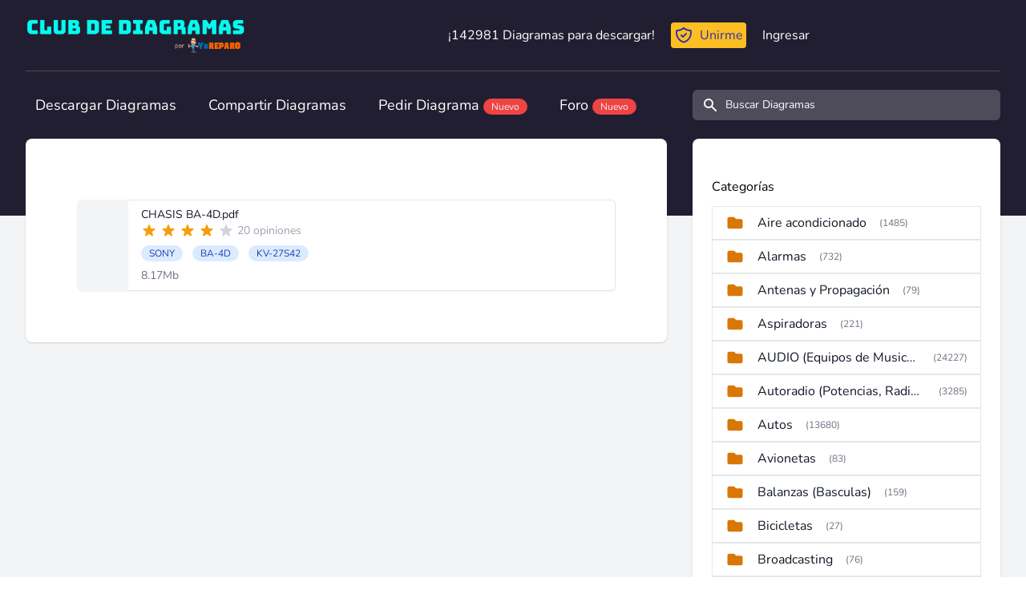

--- FILE ---
content_type: text/html; charset=UTF-8
request_url: https://www.clubdediagramas.com/tag/KV-27S42
body_size: 20229
content:
<!DOCTYPE html>
<html lang="es">
    <head>
        <meta charset="utf-8">
        <meta name="viewport" content="width=device-width, initial-scale=1">
        <meta name="csrf-token" content="YkRk9B2TdvLclXapZS9wnzHu1H7DNQyiENTBNPrZ">

        <!-- Fonts -->
        <style>
        @font-face{font-family:Nunito;font-style:normal;font-weight:400;font-display:swap;src:url(/fonts/XRXV3I6Li01BKofIO-aBXso.woff2) format('woff2');unicode-range:U+0100-024F,U+0259,U+1E00-1EFF,U+2020,U+20A0-20AB,U+20AD-20CF,U+2113,U+2C60-2C7F,U+A720-A7FF}@font-face{font-family:Nunito;font-style:normal;font-weight:400;font-display:swap;src:url(/fonts/XRXV3I6Li01BKofINeaB.woff2) format('woff2');unicode-range:U+0000-00FF,U+0131,U+0152-0153,U+02BB-02BC,U+02C6,U+02DA,U+02DC,U+2000-206F,U+2074,U+20AC,U+2122,U+2191,U+2193,U+2212,U+2215,U+FEFF,U+FFFD}@font-face{font-family:Nunito;font-style:normal;font-weight:600;font-display:swap;src:url(/fonts/XRXV3I6Li01BKofIO-aBXso.woff2) format('woff2');unicode-range:U+0100-024F,U+0259,U+1E00-1EFF,U+2020,U+20A0-20AB,U+20AD-20CF,U+2113,U+2C60-2C7F,U+A720-A7FF}@font-face{font-family:Nunito;font-style:normal;font-weight:600;font-display:swap;src:url(/fonts/XRXV3I6Li01BKofINeaB.woff2) format('woff2');unicode-range:U+0000-00FF,U+0131,U+0152-0153,U+02BB-02BC,U+02C6,U+02DA,U+02DC,U+2000-206F,U+2074,U+20AC,U+2122,U+2191,U+2193,U+2212,U+2215,U+FEFF,U+FFFD}@font-face{font-family:Nunito;font-style:normal;font-weight:700;font-display:swap;src:url(/fonts/XRXV3I6Li01BKofIO-aBXso.woff2) format('woff2');unicode-range:U+0100-024F,U+0259,U+1E00-1EFF,U+2020,U+20A0-20AB,U+20AD-20CF,U+2113,U+2C60-2C7F,U+A720-A7FF}@font-face{font-family:Nunito;font-style:normal;font-weight:700;font-display:swap;src:url(/fonts/XRXV3I6Li01BKofINeaB.woff2) format('woff2');unicode-range:U+0000-00FF,U+0131,U+0152-0153,U+02BB-02BC,U+02C6,U+02DA,U+02DC,U+2000-206F,U+2074,U+20AC,U+2122,U+2191,U+2193,U+2212,U+2215,U+FEFF,U+FFFD}
        </style>

        <!-- Styles -->
        <link rel="stylesheet" href="/css/app.css?id=35575424e80cb13d13f1">

        <!-- Scripts -->
        <script type="4971dc86c6d915feef89a881-text/javascript">
    const Ziggy = {"url":"https:\/\/www.clubdediagramas.com","port":null,"defaults":{},"routes":{"ignition.healthCheck":{"uri":"_ignition\/health-check","methods":["GET","HEAD"]},"ignition.executeSolution":{"uri":"_ignition\/execute-solution","methods":["POST"]},"ignition.shareReport":{"uri":"_ignition\/share-report","methods":["POST"]},"ignition.scripts":{"uri":"_ignition\/scripts\/{script}","methods":["GET","HEAD"],"parameters":["script"]},"ignition.styles":{"uri":"_ignition\/styles\/{style}","methods":["GET","HEAD"],"parameters":["style"]},"login":{"uri":"login","methods":["GET","HEAD"]},"logout":{"uri":"logout","methods":["POST"]},"password.request":{"uri":"forgot-password","methods":["GET","HEAD"]},"password.reset":{"uri":"reset-password\/{token}","methods":["GET","HEAD"],"parameters":["token"]},"password.email":{"uri":"forgot-password","methods":["POST"]},"password.update":{"uri":"reset-password","methods":["POST"]},"register":{"uri":"register","methods":["GET","HEAD"]},"verification.notice":{"uri":"email\/verify","methods":["GET","HEAD"]},"verification.verify":{"uri":"email\/verify\/{id}\/{hash}","methods":["GET","HEAD"],"parameters":["id","hash"]},"verification.send":{"uri":"email\/verification-notification","methods":["POST"]},"user-profile-information.update":{"uri":"user\/profile-information","methods":["PUT"]},"user-password.update":{"uri":"user\/password","methods":["PUT"]},"password.confirmation":{"uri":"user\/confirmed-password-status","methods":["GET","HEAD"]},"password.confirm":{"uri":"user\/confirm-password","methods":["POST"]},"two-factor.login":{"uri":"two-factor-challenge","methods":["GET","HEAD"]},"two-factor.enable":{"uri":"user\/two-factor-authentication","methods":["POST"]},"two-factor.confirm":{"uri":"user\/confirmed-two-factor-authentication","methods":["POST"]},"two-factor.disable":{"uri":"user\/two-factor-authentication","methods":["DELETE"]},"two-factor.qr-code":{"uri":"user\/two-factor-qr-code","methods":["GET","HEAD"]},"two-factor.secret-key":{"uri":"user\/two-factor-secret-key","methods":["GET","HEAD"]},"two-factor.recovery-codes":{"uri":"user\/two-factor-recovery-codes","methods":["GET","HEAD"]},"profile.show":{"uri":"user\/profile","methods":["GET","HEAD"]},"other-browser-sessions.destroy":{"uri":"user\/other-browser-sessions","methods":["DELETE"]},"current-user-photo.destroy":{"uri":"user\/profile-photo","methods":["DELETE"]},"current-user.destroy":{"uri":"user","methods":["DELETE"]},"teams.create":{"uri":"teams\/create","methods":["GET","HEAD"]},"teams.store":{"uri":"teams","methods":["POST"]},"teams.show":{"uri":"teams\/{team}","methods":["GET","HEAD"],"parameters":["team"]},"teams.update":{"uri":"teams\/{team}","methods":["PUT"],"parameters":["team"]},"teams.destroy":{"uri":"teams\/{team}","methods":["DELETE"],"parameters":["team"]},"current-team.update":{"uri":"current-team","methods":["PUT"]},"team-members.store":{"uri":"teams\/{team}\/members","methods":["POST"],"parameters":["team"]},"team-members.update":{"uri":"teams\/{team}\/members\/{user}","methods":["PUT"],"parameters":["team","user"]},"team-members.destroy":{"uri":"teams\/{team}\/members\/{user}","methods":["DELETE"],"parameters":["team","user"]},"team-invitations.accept":{"uri":"team-invitations\/{invitation}","methods":["GET","HEAD"],"parameters":["invitation"],"bindings":{"invitation":"id"}},"team-invitations.destroy":{"uri":"team-invitations\/{invitation}","methods":["DELETE"],"parameters":["invitation"],"bindings":{"invitation":"id"}},"sso.login":{"uri":"discourse\/sso","methods":["GET","HEAD"]},"api-share-file-link-info":{"uri":"api\/v1\/share\/info\/{hash}","methods":["GET","HEAD"],"parameters":["hash"]},"api-share-file":{"uri":"api\/v1\/share\/{file}","methods":["GET","HEAD"],"parameters":["file"],"bindings":{"file":"id"}},"api-add-favourite":{"uri":"api\/v1\/favourites\/{node}","methods":["DELETE"],"parameters":["node"],"bindings":{"node":"id"}},"home":{"uri":"\/","methods":["GET","HEAD"]},"files-home":{"uri":"archivo","methods":["GET","HEAD"]},"category":{"uri":"archivos\/{slug}","methods":["GET","HEAD"],"parameters":["slug"]},"category-latest":{"uri":"archivos\/{slug}\/ultimos","methods":["GET","HEAD"],"parameters":["slug"]},"category-child":{"uri":"archivos\/{parentSlug}\/{childSlug}","methods":["GET","HEAD"],"parameters":["parentSlug","childSlug"]},"category-child-latest":{"uri":"archivos\/{parentSlug}\/{childSlug}\/ultimos","methods":["GET","HEAD"],"parameters":["parentSlug","childSlug"]},"category-child-models":{"uri":"archivos\/{parentSlug}\/{childSlug}\/modelos","methods":["GET","HEAD"],"parameters":["parentSlug","childSlug"]},"model":{"uri":"archivos\/{parentSlug}\/{childSlug}\/{modelSlug}","methods":["GET","HEAD"],"parameters":["parentSlug","childSlug","modelSlug"]},"tag":{"uri":"tag\/{tag}","methods":["GET","HEAD"],"parameters":["tag"]},"file":{"uri":"archivo\/{fileId}\/{slug}","methods":["GET","HEAD"],"parameters":["fileId","slug"]},"user-profile":{"uri":"u\/{user}\/{slug}","methods":["GET","HEAD"],"parameters":["user","slug"],"bindings":{"user":"id"}},"file-download":{"uri":"archivo\/{file}\/{slug}\/descargar","methods":["GET","HEAD"],"parameters":["file","slug"]},"file-download-step-2":{"uri":"descargar","methods":["GET","HEAD"]},"rate-file":{"uri":"archivo\/{file}\/{slug}\/rate","methods":["POST"],"parameters":["file","slug"],"bindings":{"file":"id"}},"download-shared-file":{"uri":"shared\/{hash}\/descargar","methods":["GET","HEAD"],"parameters":["hash"]},"purchased-download":{"uri":"descargar\/{secret}","methods":["GET","HEAD"],"parameters":["secret"]},"search":{"uri":"search","methods":["GET","HEAD"]},"join":{"uri":"unirme","methods":["GET","HEAD"]},"mejorar":{"uri":"mejorar-cuenta","methods":["GET","HEAD"]},"oferta-bienvenida":{"uri":"aniversario-yoreparo","methods":["GET","HEAD"]},"free-trial":{"uri":"cuenta-regalo","methods":["GET","HEAD"]},"file-upload":{"uri":"subir","methods":["POST"]},"inicio":{"uri":"inicio","methods":["GET","HEAD"]},"credits-statement":{"uri":"creditos","methods":["GET","HEAD"]},"notifications":{"uri":"notificaciones","methods":["GET","HEAD"]},"dashboard":{"uri":"dashboard","methods":["GET","HEAD"]},"nova.login":{"uri":"nova\/login","methods":["POST"]},"nova.logout":{"uri":"nova\/logout","methods":["GET","HEAD"]},"nova.password.request":{"uri":"nova\/password\/reset","methods":["GET","HEAD"]},"nova.password.email":{"uri":"nova\/password\/email","methods":["POST"]},"nova.password.reset":{"uri":"nova\/password\/reset\/{token}","methods":["GET","HEAD"],"parameters":["token"]}}};

    !function(t,r){"object"==typeof exports&&"undefined"!=typeof module?module.exports=r():"function"==typeof define&&define.amd?define(r):(t||self).route=r()}(this,function(){function t(t,r){for(var e=0;e<r.length;e++){var n=r[e];n.enumerable=n.enumerable||!1,n.configurable=!0,"value"in n&&(n.writable=!0),Object.defineProperty(t,"symbol"==typeof(o=function(t,r){if("object"!=typeof t||null===t)return t;var e=t[Symbol.toPrimitive];if(void 0!==e){var n=e.call(t,"string");if("object"!=typeof n)return n;throw new TypeError("@@toPrimitive must return a primitive value.")}return String(t)}(n.key))?o:String(o),n)}var o}function r(r,e,n){return e&&t(r.prototype,e),n&&t(r,n),Object.defineProperty(r,"prototype",{writable:!1}),r}function e(){return e=Object.assign?Object.assign.bind():function(t){for(var r=1;r<arguments.length;r++){var e=arguments[r];for(var n in e)Object.prototype.hasOwnProperty.call(e,n)&&(t[n]=e[n])}return t},e.apply(this,arguments)}function n(t){return n=Object.setPrototypeOf?Object.getPrototypeOf.bind():function(t){return t.__proto__||Object.getPrototypeOf(t)},n(t)}function o(t,r){return o=Object.setPrototypeOf?Object.setPrototypeOf.bind():function(t,r){return t.__proto__=r,t},o(t,r)}function i(t,r,e){return i=function(){if("undefined"==typeof Reflect||!Reflect.construct)return!1;if(Reflect.construct.sham)return!1;if("function"==typeof Proxy)return!0;try{return Boolean.prototype.valueOf.call(Reflect.construct(Boolean,[],function(){})),!0}catch(t){return!1}}()?Reflect.construct.bind():function(t,r,e){var n=[null];n.push.apply(n,r);var i=new(Function.bind.apply(t,n));return e&&o(i,e.prototype),i},i.apply(null,arguments)}function u(t){var r="function"==typeof Map?new Map:void 0;return u=function(t){if(null===t||-1===Function.toString.call(t).indexOf("[native code]"))return t;if("function"!=typeof t)throw new TypeError("Super expression must either be null or a function");if(void 0!==r){if(r.has(t))return r.get(t);r.set(t,e)}function e(){return i(t,arguments,n(this).constructor)}return e.prototype=Object.create(t.prototype,{constructor:{value:e,enumerable:!1,writable:!0,configurable:!0}}),o(e,t)},u(t)}var f=String.prototype.replace,a=/%20/g,c="RFC3986",l={default:c,formatters:{RFC1738:function(t){return f.call(t,a,"+")},RFC3986:function(t){return String(t)}},RFC1738:"RFC1738",RFC3986:c},s=Object.prototype.hasOwnProperty,v=Array.isArray,p=function(){for(var t=[],r=0;r<256;++r)t.push("%"+((r<16?"0":"")+r.toString(16)).toUpperCase());return t}(),y=function(t,r){for(var e=r&&r.plainObjects?Object.create(null):{},n=0;n<t.length;++n)void 0!==t[n]&&(e[n]=t[n]);return e},d={arrayToObject:y,assign:function(t,r){return Object.keys(r).reduce(function(t,e){return t[e]=r[e],t},t)},combine:function(t,r){return[].concat(t,r)},compact:function(t){for(var r=[{obj:{o:t},prop:"o"}],e=[],n=0;n<r.length;++n)for(var o=r[n],i=o.obj[o.prop],u=Object.keys(i),f=0;f<u.length;++f){var a=u[f],c=i[a];"object"==typeof c&&null!==c&&-1===e.indexOf(c)&&(r.push({obj:i,prop:a}),e.push(c))}return function(t){for(;t.length>1;){var r=t.pop(),e=r.obj[r.prop];if(v(e)){for(var n=[],o=0;o<e.length;++o)void 0!==e[o]&&n.push(e[o]);r.obj[r.prop]=n}}}(r),t},decode:function(t,r,e){var n=t.replace(/\+/g," ");if("iso-8859-1"===e)return n.replace(/%[0-9a-f]{2}/gi,unescape);try{return decodeURIComponent(n)}catch(t){return n}},encode:function(t,r,e,n,o){if(0===t.length)return t;var i=t;if("symbol"==typeof t?i=Symbol.prototype.toString.call(t):"string"!=typeof t&&(i=String(t)),"iso-8859-1"===e)return escape(i).replace(/%u[0-9a-f]{4}/gi,function(t){return"%26%23"+parseInt(t.slice(2),16)+"%3B"});for(var u="",f=0;f<i.length;++f){var a=i.charCodeAt(f);45===a||46===a||95===a||126===a||a>=48&&a<=57||a>=65&&a<=90||a>=97&&a<=122||o===l.RFC1738&&(40===a||41===a)?u+=i.charAt(f):a<128?u+=p[a]:a<2048?u+=p[192|a>>6]+p[128|63&a]:a<55296||a>=57344?u+=p[224|a>>12]+p[128|a>>6&63]+p[128|63&a]:(a=65536+((1023&a)<<10|1023&i.charCodeAt(f+=1)),u+=p[240|a>>18]+p[128|a>>12&63]+p[128|a>>6&63]+p[128|63&a])}return u},isBuffer:function(t){return!(!t||"object"!=typeof t||!(t.constructor&&t.constructor.isBuffer&&t.constructor.isBuffer(t)))},isRegExp:function(t){return"[object RegExp]"===Object.prototype.toString.call(t)},maybeMap:function(t,r){if(v(t)){for(var e=[],n=0;n<t.length;n+=1)e.push(r(t[n]));return e}return r(t)},merge:function t(r,e,n){if(!e)return r;if("object"!=typeof e){if(v(r))r.push(e);else{if(!r||"object"!=typeof r)return[r,e];(n&&(n.plainObjects||n.allowPrototypes)||!s.call(Object.prototype,e))&&(r[e]=!0)}return r}if(!r||"object"!=typeof r)return[r].concat(e);var o=r;return v(r)&&!v(e)&&(o=y(r,n)),v(r)&&v(e)?(e.forEach(function(e,o){if(s.call(r,o)){var i=r[o];i&&"object"==typeof i&&e&&"object"==typeof e?r[o]=t(i,e,n):r.push(e)}else r[o]=e}),r):Object.keys(e).reduce(function(r,o){var i=e[o];return r[o]=s.call(r,o)?t(r[o],i,n):i,r},o)}},b=Object.prototype.hasOwnProperty,h={brackets:function(t){return t+"[]"},comma:"comma",indices:function(t,r){return t+"["+r+"]"},repeat:function(t){return t}},g=Array.isArray,m=String.prototype.split,j=Array.prototype.push,w=function(t,r){j.apply(t,g(r)?r:[r])},O=Date.prototype.toISOString,E=l.default,R={addQueryPrefix:!1,allowDots:!1,charset:"utf-8",charsetSentinel:!1,delimiter:"&",encode:!0,encoder:d.encode,encodeValuesOnly:!1,format:E,formatter:l.formatters[E],indices:!1,serializeDate:function(t){return O.call(t)},skipNulls:!1,strictNullHandling:!1},S=function t(r,e,n,o,i,u,f,a,c,l,s,v,p,y){var b,h=r;if("function"==typeof f?h=f(e,h):h instanceof Date?h=l(h):"comma"===n&&g(h)&&(h=d.maybeMap(h,function(t){return t instanceof Date?l(t):t})),null===h){if(o)return u&&!p?u(e,R.encoder,y,"key",s):e;h=""}if("string"==typeof(b=h)||"number"==typeof b||"boolean"==typeof b||"symbol"==typeof b||"bigint"==typeof b||d.isBuffer(h)){if(u){var j=p?e:u(e,R.encoder,y,"key",s);if("comma"===n&&p){for(var O=m.call(String(h),","),E="",S=0;S<O.length;++S)E+=(0===S?"":",")+v(u(O[S],R.encoder,y,"value",s));return[v(j)+"="+E]}return[v(j)+"="+v(u(h,R.encoder,y,"value",s))]}return[v(e)+"="+v(String(h))]}var T,k=[];if(void 0===h)return k;if("comma"===n&&g(h))T=[{value:h.length>0?h.join(",")||null:void 0}];else if(g(f))T=f;else{var x=Object.keys(h);T=a?x.sort(a):x}for(var N=0;N<T.length;++N){var C=T[N],A="object"==typeof C&&void 0!==C.value?C.value:h[C];if(!i||null!==A){var D=g(h)?"function"==typeof n?n(e,C):e:e+(c?"."+C:"["+C+"]");w(k,t(A,D,n,o,i,u,f,a,c,l,s,v,p,y))}}return k},T=Object.prototype.hasOwnProperty,k=Array.isArray,x={allowDots:!1,allowPrototypes:!1,arrayLimit:20,charset:"utf-8",charsetSentinel:!1,comma:!1,decoder:d.decode,delimiter:"&",depth:5,ignoreQueryPrefix:!1,interpretNumericEntities:!1,parameterLimit:1e3,parseArrays:!0,plainObjects:!1,strictNullHandling:!1},N=function(t){return t.replace(/&#(\d+);/g,function(t,r){return String.fromCharCode(parseInt(r,10))})},C=function(t,r){return t&&"string"==typeof t&&r.comma&&t.indexOf(",")>-1?t.split(","):t},A=function(t,r,e,n){if(t){var o=e.allowDots?t.replace(/\.([^.[]+)/g,"[$1]"):t,i=/(\[[^[\]]*])/g,u=e.depth>0&&/(\[[^[\]]*])/.exec(o),f=u?o.slice(0,u.index):o,a=[];if(f){if(!e.plainObjects&&T.call(Object.prototype,f)&&!e.allowPrototypes)return;a.push(f)}for(var c=0;e.depth>0&&null!==(u=i.exec(o))&&c<e.depth;){if(c+=1,!e.plainObjects&&T.call(Object.prototype,u[1].slice(1,-1))&&!e.allowPrototypes)return;a.push(u[1])}return u&&a.push("["+o.slice(u.index)+"]"),function(t,r,e,n){for(var o=n?r:C(r,e),i=t.length-1;i>=0;--i){var u,f=t[i];if("[]"===f&&e.parseArrays)u=[].concat(o);else{u=e.plainObjects?Object.create(null):{};var a="["===f.charAt(0)&&"]"===f.charAt(f.length-1)?f.slice(1,-1):f,c=parseInt(a,10);e.parseArrays||""!==a?!isNaN(c)&&f!==a&&String(c)===a&&c>=0&&e.parseArrays&&c<=e.arrayLimit?(u=[])[c]=o:"__proto__"!==a&&(u[a]=o):u={0:o}}o=u}return o}(a,r,e,n)}},D=function(t,r){var e=function(t){if(!t)return x;if(null!=t.decoder&&"function"!=typeof t.decoder)throw new TypeError("Decoder has to be a function.");if(void 0!==t.charset&&"utf-8"!==t.charset&&"iso-8859-1"!==t.charset)throw new TypeError("The charset option must be either utf-8, iso-8859-1, or undefined");return{allowDots:void 0===t.allowDots?x.allowDots:!!t.allowDots,allowPrototypes:"boolean"==typeof t.allowPrototypes?t.allowPrototypes:x.allowPrototypes,arrayLimit:"number"==typeof t.arrayLimit?t.arrayLimit:x.arrayLimit,charset:void 0===t.charset?x.charset:t.charset,charsetSentinel:"boolean"==typeof t.charsetSentinel?t.charsetSentinel:x.charsetSentinel,comma:"boolean"==typeof t.comma?t.comma:x.comma,decoder:"function"==typeof t.decoder?t.decoder:x.decoder,delimiter:"string"==typeof t.delimiter||d.isRegExp(t.delimiter)?t.delimiter:x.delimiter,depth:"number"==typeof t.depth||!1===t.depth?+t.depth:x.depth,ignoreQueryPrefix:!0===t.ignoreQueryPrefix,interpretNumericEntities:"boolean"==typeof t.interpretNumericEntities?t.interpretNumericEntities:x.interpretNumericEntities,parameterLimit:"number"==typeof t.parameterLimit?t.parameterLimit:x.parameterLimit,parseArrays:!1!==t.parseArrays,plainObjects:"boolean"==typeof t.plainObjects?t.plainObjects:x.plainObjects,strictNullHandling:"boolean"==typeof t.strictNullHandling?t.strictNullHandling:x.strictNullHandling}}(r);if(""===t||null==t)return e.plainObjects?Object.create(null):{};for(var n="string"==typeof t?function(t,r){var e,n={},o=(r.ignoreQueryPrefix?t.replace(/^\?/,""):t).split(r.delimiter,Infinity===r.parameterLimit?void 0:r.parameterLimit),i=-1,u=r.charset;if(r.charsetSentinel)for(e=0;e<o.length;++e)0===o[e].indexOf("utf8=")&&("utf8=%E2%9C%93"===o[e]?u="utf-8":"utf8=%26%2310003%3B"===o[e]&&(u="iso-8859-1"),i=e,e=o.length);for(e=0;e<o.length;++e)if(e!==i){var f,a,c=o[e],l=c.indexOf("]="),s=-1===l?c.indexOf("="):l+1;-1===s?(f=r.decoder(c,x.decoder,u,"key"),a=r.strictNullHandling?null:""):(f=r.decoder(c.slice(0,s),x.decoder,u,"key"),a=d.maybeMap(C(c.slice(s+1),r),function(t){return r.decoder(t,x.decoder,u,"value")})),a&&r.interpretNumericEntities&&"iso-8859-1"===u&&(a=N(a)),c.indexOf("[]=")>-1&&(a=k(a)?[a]:a),n[f]=T.call(n,f)?d.combine(n[f],a):a}return n}(t,e):t,o=e.plainObjects?Object.create(null):{},i=Object.keys(n),u=0;u<i.length;++u){var f=i[u],a=A(f,n[f],e,"string"==typeof t);o=d.merge(o,a,e)}return d.compact(o)},$=/*#__PURE__*/function(){function t(t,r,e){var n,o;this.name=t,this.definition=r,this.bindings=null!=(n=r.bindings)?n:{},this.wheres=null!=(o=r.wheres)?o:{},this.config=e}var e=t.prototype;return e.matchesUrl=function(t){var r=this;if(!this.definition.methods.includes("GET"))return!1;var e=this.template.replace(/(\/?){([^}?]*)(\??)}/g,function(t,e,n,o){var i,u="(?<"+n+">"+((null==(i=r.wheres[n])?void 0:i.replace(/(^\^)|(\$$)/g,""))||"[^/?]+")+")";return o?"("+e+u+")?":""+e+u}).replace(/^\w+:\/\//,""),n=t.replace(/^\w+:\/\//,"").split("?"),o=n[0],i=n[1],u=new RegExp("^"+e+"/?$").exec(decodeURI(o));if(u){for(var f in u.groups)u.groups[f]="string"==typeof u.groups[f]?decodeURIComponent(u.groups[f]):u.groups[f];return{params:u.groups,query:D(i)}}return!1},e.compile=function(t){var r=this;return this.parameterSegments.length?this.template.replace(/{([^}?]+)(\??)}/g,function(e,n,o){var i,u;if(!o&&[null,void 0].includes(t[n]))throw new Error("Ziggy error: '"+n+"' parameter is required for route '"+r.name+"'.");if(r.wheres[n]&&!new RegExp("^"+(o?"("+r.wheres[n]+")?":r.wheres[n])+"$").test(null!=(u=t[n])?u:""))throw new Error("Ziggy error: '"+n+"' parameter does not match required format '"+r.wheres[n]+"' for route '"+r.name+"'.");return encodeURI(null!=(i=t[n])?i:"").replace(/%7C/g,"|").replace(/%25/g,"%").replace(/\$/g,"%24")}).replace(this.origin+"//",this.origin+"/").replace(/\/+$/,""):this.template},r(t,[{key:"template",get:function(){var t=(this.origin+"/"+this.definition.uri).replace(/\/+$/,"");return""===t?"/":t}},{key:"origin",get:function(){return this.config.absolute?this.definition.domain?""+this.config.url.match(/^\w+:\/\//)[0]+this.definition.domain+(this.config.port?":"+this.config.port:""):this.config.url:""}},{key:"parameterSegments",get:function(){var t,r;return null!=(t=null==(r=this.template.match(/{[^}?]+\??}/g))?void 0:r.map(function(t){return{name:t.replace(/{|\??}/g,""),required:!/\?}$/.test(t)}}))?t:[]}}]),t}(),F=/*#__PURE__*/function(t){var n,i;function u(r,n,o,i){var u;if(void 0===o&&(o=!0),(u=t.call(this)||this).t=null!=i?i:"undefined"!=typeof Ziggy?Ziggy:null==globalThis?void 0:globalThis.Ziggy,u.t=e({},u.t,{absolute:o}),r){if(!u.t.routes[r])throw new Error("Ziggy error: route '"+r+"' is not in the route list.");u.i=new $(r,u.t.routes[r],u.t),u.u=u.l(n)}return u}i=t,(n=u).prototype=Object.create(i.prototype),n.prototype.constructor=n,o(n,i);var f=u.prototype;return f.toString=function(){var t=this,r=Object.keys(this.u).filter(function(r){return!t.i.parameterSegments.some(function(t){return t.name===r})}).filter(function(t){return"_query"!==t}).reduce(function(r,n){var o;return e({},r,((o={})[n]=t.u[n],o))},{});return this.i.compile(this.u)+function(t,r){var e,n=t,o=function(t){if(!t)return R;if(null!=t.encoder&&"function"!=typeof t.encoder)throw new TypeError("Encoder has to be a function.");var r=t.charset||R.charset;if(void 0!==t.charset&&"utf-8"!==t.charset&&"iso-8859-1"!==t.charset)throw new TypeError("The charset option must be either utf-8, iso-8859-1, or undefined");var e=l.default;if(void 0!==t.format){if(!b.call(l.formatters,t.format))throw new TypeError("Unknown format option provided.");e=t.format}var n=l.formatters[e],o=R.filter;return("function"==typeof t.filter||g(t.filter))&&(o=t.filter),{addQueryPrefix:"boolean"==typeof t.addQueryPrefix?t.addQueryPrefix:R.addQueryPrefix,allowDots:void 0===t.allowDots?R.allowDots:!!t.allowDots,charset:r,charsetSentinel:"boolean"==typeof t.charsetSentinel?t.charsetSentinel:R.charsetSentinel,delimiter:void 0===t.delimiter?R.delimiter:t.delimiter,encode:"boolean"==typeof t.encode?t.encode:R.encode,encoder:"function"==typeof t.encoder?t.encoder:R.encoder,encodeValuesOnly:"boolean"==typeof t.encodeValuesOnly?t.encodeValuesOnly:R.encodeValuesOnly,filter:o,format:e,formatter:n,serializeDate:"function"==typeof t.serializeDate?t.serializeDate:R.serializeDate,skipNulls:"boolean"==typeof t.skipNulls?t.skipNulls:R.skipNulls,sort:"function"==typeof t.sort?t.sort:null,strictNullHandling:"boolean"==typeof t.strictNullHandling?t.strictNullHandling:R.strictNullHandling}}(r);"function"==typeof o.filter?n=(0,o.filter)("",n):g(o.filter)&&(e=o.filter);var i=[];if("object"!=typeof n||null===n)return"";var u=h[r&&r.arrayFormat in h?r.arrayFormat:r&&"indices"in r?r.indices?"indices":"repeat":"indices"];e||(e=Object.keys(n)),o.sort&&e.sort(o.sort);for(var f=0;f<e.length;++f){var a=e[f];o.skipNulls&&null===n[a]||w(i,S(n[a],a,u,o.strictNullHandling,o.skipNulls,o.encode?o.encoder:null,o.filter,o.sort,o.allowDots,o.serializeDate,o.format,o.formatter,o.encodeValuesOnly,o.charset))}var c=i.join(o.delimiter),s=!0===o.addQueryPrefix?"?":"";return o.charsetSentinel&&(s+="iso-8859-1"===o.charset?"utf8=%26%2310003%3B&":"utf8=%E2%9C%93&"),c.length>0?s+c:""}(e({},r,this.u._query),{addQueryPrefix:!0,arrayFormat:"indices",encodeValuesOnly:!0,skipNulls:!0,encoder:function(t,r){return"boolean"==typeof t?Number(t):r(t)}})},f.v=function(t){var r=this;t?this.t.absolute&&t.startsWith("/")&&(t=this.p().host+t):t=this.h();var n={},o=Object.entries(this.t.routes).find(function(e){return n=new $(e[0],e[1],r.t).matchesUrl(t)})||[void 0,void 0];return e({name:o[0]},n,{route:o[1]})},f.h=function(){var t=this.p(),r=t.pathname,e=t.search;return(this.t.absolute?t.host+r:r.replace(this.t.url.replace(/^\w*:\/\/[^/]+/,""),"").replace(/^\/+/,"/"))+e},f.current=function(t,r){var n=this.v(),o=n.name,i=n.params,u=n.query,f=n.route;if(!t)return o;var a=new RegExp("^"+t.replace(/\./g,"\\.").replace(/\*/g,".*")+"$").test(o);if([null,void 0].includes(r)||!a)return a;var c=new $(o,f,this.t);r=this.l(r,c);var l=e({},i,u);return!(!Object.values(r).every(function(t){return!t})||Object.values(l).some(function(t){return void 0!==t}))||function t(r,e){return Object.entries(r).every(function(r){var n=r[0],o=r[1];return Array.isArray(o)&&Array.isArray(e[n])?o.every(function(t){return e[n].includes(t)}):"object"==typeof o&&"object"==typeof e[n]&&null!==o&&null!==e[n]?t(o,e[n]):e[n]==o})}(r,l)},f.p=function(){var t,r,e,n,o,i,u="undefined"!=typeof window?window.location:{},f=u.host,a=u.pathname,c=u.search;return{host:null!=(t=null==(r=this.t.location)?void 0:r.host)?t:void 0===f?"":f,pathname:null!=(e=null==(n=this.t.location)?void 0:n.pathname)?e:void 0===a?"":a,search:null!=(o=null==(i=this.t.location)?void 0:i.search)?o:void 0===c?"":c}},f.has=function(t){return Object.keys(this.t.routes).includes(t)},f.l=function(t,r){var n=this;void 0===t&&(t={}),void 0===r&&(r=this.i),null!=t||(t={}),t=["string","number"].includes(typeof t)?[t]:t;var o=r.parameterSegments.filter(function(t){return!n.t.defaults[t.name]});if(Array.isArray(t))t=t.reduce(function(t,r,n){var i,u;return e({},t,o[n]?((i={})[o[n].name]=r,i):"object"==typeof r?r:((u={})[r]="",u))},{});else if(1===o.length&&!t[o[0].name]&&(t.hasOwnProperty(Object.values(r.bindings)[0])||t.hasOwnProperty("id"))){var i;(i={})[o[0].name]=t,t=i}return e({},this.g(r),this.m(t,r))},f.g=function(t){var r=this;return t.parameterSegments.filter(function(t){return r.t.defaults[t.name]}).reduce(function(t,n,o){var i,u=n.name;return e({},t,((i={})[u]=r.t.defaults[u],i))},{})},f.m=function(t,r){var n=r.bindings,o=r.parameterSegments;return Object.entries(t).reduce(function(t,r){var i,u,f=r[0],a=r[1];if(!a||"object"!=typeof a||Array.isArray(a)||!o.some(function(t){return t.name===f}))return e({},t,((u={})[f]=a,u));if(!a.hasOwnProperty(n[f])){if(!a.hasOwnProperty("id"))throw new Error("Ziggy error: object passed as '"+f+"' parameter is missing route model binding key '"+n[f]+"'.");n[f]="id"}return e({},t,((i={})[f]=a[n[f]],i))},{})},f.valueOf=function(){return this.toString()},f.check=function(t){return this.has(t)},r(u,[{key:"params",get:function(){var t=this.v();return e({},t.params,t.query)}}]),u}(/*#__PURE__*/u(String));return function(t,r,e,n){var o=new F(t,r,e,n);return t?o.toString():o}});

</script>        <script src="/js/app.js?id=c34d9e237fbd40f2de57" defer type="4971dc86c6d915feef89a881-text/javascript"></script>
                <meta name="description" content="Diagramas y Manuales de Servicio para Descargar" inertia>
                <title inertia>Club de Diagramas</title>
                <script type="4971dc86c6d915feef89a881-text/javascript">
        (function(i,s,o,g,r,a,m){i['GoogleAnalyticsObject']=r;i[r]=i[r]||function(){
        (i[r].q=i[r].q||[]).push(arguments)},i[r].l=1*new Date();a=s.createElement(o),
        m=s.getElementsByTagName(o)[0];a.async=1;a.src=g;m.parentNode.insertBefore(a,m)
        })(window,document,'script','//www.google-analytics.com/analytics.js','ga');

        ga('create', 'UA-129658-3', 'auto');
        ga('require', 'linkid', 'linkid.js');
        </script>

        <script async="async" src="https://www.googletagservices.com/tag/js/gpt.js" type="4971dc86c6d915feef89a881-text/javascript"></script>
        <script type="4971dc86c6d915feef89a881-text/javascript">
        window.googletag = window.googletag || {};
        window.googletag.cmd = window.googletag.cmd || [];
        </script> 

                <!-- <script async src="https://pagead2.googlesyndication.com/pagead/js/adsbygoogle.js?client=ca-pub-2856131593189319" crossorigin="anonymous"></script> -->
            </head>
    <body class="font-sans antialiased">
                    <div id="app" data-page="{&quot;component&quot;:&quot;Tag&quot;,&quot;props&quot;:{&quot;jetstream&quot;:{&quot;canCreateTeams&quot;:false,&quot;canManageTwoFactorAuthentication&quot;:true,&quot;canUpdatePassword&quot;:true,&quot;canUpdateProfileInformation&quot;:true,&quot;hasEmailVerification&quot;:true,&quot;flash&quot;:[],&quot;hasAccountDeletionFeatures&quot;:true,&quot;hasApiFeatures&quot;:false,&quot;hasTeamFeatures&quot;:true,&quot;hasTermsAndPrivacyPolicyFeature&quot;:false,&quot;managesProfilePhotos&quot;:true},&quot;user&quot;:null,&quot;errorBags&quot;:[],&quot;errors&quot;:{},&quot;topUsers&quot;:[{&quot;id&quot;:66931,&quot;name&quot;:&quot;belmo1919&quot;,&quot;slug&quot;:&quot;belmo1919&quot;,&quot;profile_photo_url&quot;:&quot;https://ui-avatars.com/api/?name=b&amp;color=7F9CF5&amp;background=EBF4FF&quot;,&quot;country&quot;:&quot;&quot;,&quot;credits&quot;:8,&quot;signup_date&quot;:&quot;2007-07-07T12:32:24.000000Z&quot;,&quot;positive_rates&quot;:0,&quot;total_uploads&quot;:20,&quot;uploads_downloads_count&quot;:17},{&quot;id&quot;:1335648,&quot;name&quot;:&quot;ANGE2030&quot;,&quot;slug&quot;:&quot;ange2030&quot;,&quot;profile_photo_url&quot;:&quot;https://ui-avatars.com/api/?name=A&amp;color=7F9CF5&amp;background=EBF4FF&quot;,&quot;country&quot;:null,&quot;credits&quot;:1,&quot;signup_date&quot;:&quot;2023-02-15T23:30:44.000000Z&quot;,&quot;positive_rates&quot;:0,&quot;total_uploads&quot;:1,&quot;uploads_downloads_count&quot;:0}],&quot;flash&quot;:{&quot;message&quot;:null},&quot;categories&quot;:[{&quot;id&quot;:11,&quot;created_at&quot;:&quot;2021-08-10T18:46:28.000000Z&quot;,&quot;updated_at&quot;:&quot;2024-04-19T00:00:07.000000Z&quot;,&quot;name&quot;:&quot;Aire acondicionado&quot;,&quot;slug&quot;:&quot;aire_acondicionado&quot;,&quot;created_by&quot;:1,&quot;parent_id&quot;:null,&quot;old_club_marca_id&quot;:null,&quot;files_count&quot;:1485,&quot;singular_name&quot;:null,&quot;enable_models_list&quot;:0},{&quot;id&quot;:488,&quot;created_at&quot;:&quot;2021-08-10T18:46:28.000000Z&quot;,&quot;updated_at&quot;:&quot;2022-09-01T16:35:44.000000Z&quot;,&quot;name&quot;:&quot;Alarmas&quot;,&quot;slug&quot;:&quot;alarmas&quot;,&quot;created_by&quot;:1,&quot;parent_id&quot;:null,&quot;old_club_marca_id&quot;:null,&quot;files_count&quot;:732,&quot;singular_name&quot;:&quot;Alarma&quot;,&quot;enable_models_list&quot;:0},{&quot;id&quot;:1146,&quot;created_at&quot;:&quot;2021-08-10T18:46:28.000000Z&quot;,&quot;updated_at&quot;:&quot;2025-09-22T00:00:10.000000Z&quot;,&quot;name&quot;:&quot;Antenas y Propagación &quot;,&quot;slug&quot;:&quot;antenas_wi_fi_caseras_y_progra&quot;,&quot;created_by&quot;:1,&quot;parent_id&quot;:null,&quot;old_club_marca_id&quot;:null,&quot;files_count&quot;:79,&quot;singular_name&quot;:null,&quot;enable_models_list&quot;:0},{&quot;id&quot;:676,&quot;created_at&quot;:&quot;2021-08-10T18:46:28.000000Z&quot;,&quot;updated_at&quot;:&quot;2022-09-01T16:35:44.000000Z&quot;,&quot;name&quot;:&quot;Aspiradoras&quot;,&quot;slug&quot;:&quot;aspiradoras&quot;,&quot;created_by&quot;:1,&quot;parent_id&quot;:null,&quot;old_club_marca_id&quot;:null,&quot;files_count&quot;:221,&quot;singular_name&quot;:&quot;Aspiradora&quot;,&quot;enable_models_list&quot;:0},{&quot;id&quot;:7,&quot;created_at&quot;:&quot;2021-08-10T18:46:28.000000Z&quot;,&quot;updated_at&quot;:&quot;2025-07-06T00:00:18.000000Z&quot;,&quot;name&quot;:&quot;AUDIO (Equipos de Musica, Amplificadores, Reproductores, Etc)&quot;,&quot;slug&quot;:&quot;audio&quot;,&quot;created_by&quot;:1,&quot;parent_id&quot;:null,&quot;old_club_marca_id&quot;:null,&quot;files_count&quot;:24227,&quot;singular_name&quot;:null,&quot;enable_models_list&quot;:0},{&quot;id&quot;:25,&quot;created_at&quot;:&quot;2021-08-10T18:46:28.000000Z&quot;,&quot;updated_at&quot;:&quot;2023-02-12T00:00:23.000000Z&quot;,&quot;name&quot;:&quot;Autoradio (Potencias, Radios y DVD)&quot;,&quot;slug&quot;:&quot;autoradio&quot;,&quot;created_by&quot;:1,&quot;parent_id&quot;:null,&quot;old_club_marca_id&quot;:null,&quot;files_count&quot;:3285,&quot;singular_name&quot;:null,&quot;enable_models_list&quot;:0},{&quot;id&quot;:12,&quot;created_at&quot;:&quot;2021-08-10T18:46:28.000000Z&quot;,&quot;updated_at&quot;:&quot;2025-10-25T00:00:08.000000Z&quot;,&quot;name&quot;:&quot;Autos&quot;,&quot;slug&quot;:&quot;automviles&quot;,&quot;created_by&quot;:1,&quot;parent_id&quot;:null,&quot;old_club_marca_id&quot;:null,&quot;files_count&quot;:13680,&quot;singular_name&quot;:null,&quot;enable_models_list&quot;:0},{&quot;id&quot;:1019,&quot;created_at&quot;:&quot;2021-08-10T18:46:28.000000Z&quot;,&quot;updated_at&quot;:&quot;2025-12-03T00:00:10.000000Z&quot;,&quot;name&quot;:&quot;Avionetas&quot;,&quot;slug&quot;:&quot;avionetas&quot;,&quot;created_by&quot;:1,&quot;parent_id&quot;:null,&quot;old_club_marca_id&quot;:null,&quot;files_count&quot;:83,&quot;singular_name&quot;:&quot;Avioneta&quot;,&quot;enable_models_list&quot;:0},{&quot;id&quot;:8,&quot;created_at&quot;:&quot;2021-08-10T18:46:28.000000Z&quot;,&quot;updated_at&quot;:&quot;2022-12-21T00:00:09.000000Z&quot;,&quot;name&quot;:&quot;Balanzas (Basculas)&quot;,&quot;slug&quot;:&quot;balanzas&quot;,&quot;created_by&quot;:1,&quot;parent_id&quot;:null,&quot;old_club_marca_id&quot;:null,&quot;files_count&quot;:159,&quot;singular_name&quot;:null,&quot;enable_models_list&quot;:0},{&quot;id&quot;:1202,&quot;created_at&quot;:&quot;2021-08-10T18:46:28.000000Z&quot;,&quot;updated_at&quot;:&quot;2022-12-15T00:00:11.000000Z&quot;,&quot;name&quot;:&quot;Bicicletas&quot;,&quot;slug&quot;:&quot;bicicletas&quot;,&quot;created_by&quot;:1,&quot;parent_id&quot;:null,&quot;old_club_marca_id&quot;:null,&quot;files_count&quot;:27,&quot;singular_name&quot;:&quot;Bicicleta&quot;,&quot;enable_models_list&quot;:0},{&quot;id&quot;:1008,&quot;created_at&quot;:&quot;2021-08-10T18:46:28.000000Z&quot;,&quot;updated_at&quot;:&quot;2023-01-13T00:00:07.000000Z&quot;,&quot;name&quot;:&quot;Broadcasting&quot;,&quot;slug&quot;:&quot;broadcasting&quot;,&quot;created_by&quot;:1,&quot;parent_id&quot;:null,&quot;old_club_marca_id&quot;:null,&quot;files_count&quot;:76,&quot;singular_name&quot;:null,&quot;enable_models_list&quot;:0},{&quot;id&quot;:1816,&quot;created_at&quot;:&quot;2021-08-10T18:46:28.000000Z&quot;,&quot;updated_at&quot;:&quot;2021-08-11T03:56:51.000000Z&quot;,&quot;name&quot;:&quot;Caja de Resistencias Variable&quot;,&quot;slug&quot;:&quot;caja_de_resistencias_variable&quot;,&quot;created_by&quot;:1,&quot;parent_id&quot;:null,&quot;old_club_marca_id&quot;:null,&quot;files_count&quot;:7,&quot;singular_name&quot;:null,&quot;enable_models_list&quot;:0},{&quot;id&quot;:32,&quot;created_at&quot;:&quot;2021-08-10T18:46:28.000000Z&quot;,&quot;updated_at&quot;:&quot;2021-08-11T03:56:50.000000Z&quot;,&quot;name&quot;:&quot;Caja Registradora (Electronic Cash Register)&quot;,&quot;slug&quot;:&quot;electronic_cash_register&quot;,&quot;created_by&quot;:1,&quot;parent_id&quot;:null,&quot;old_club_marca_id&quot;:null,&quot;files_count&quot;:154,&quot;singular_name&quot;:null,&quot;enable_models_list&quot;:0},{&quot;id&quot;:1265,&quot;created_at&quot;:&quot;2021-08-10T18:46:28.000000Z&quot;,&quot;updated_at&quot;:&quot;2022-08-25T21:54:22.000000Z&quot;,&quot;name&quot;:&quot;Calculadoras&quot;,&quot;slug&quot;:&quot;calculadoras&quot;,&quot;created_by&quot;:1,&quot;parent_id&quot;:null,&quot;old_club_marca_id&quot;:null,&quot;files_count&quot;:58,&quot;singular_name&quot;:&quot;Calculadora&quot;,&quot;enable_models_list&quot;:0},{&quot;id&quot;:2503,&quot;created_at&quot;:&quot;2021-08-10T18:46:28.000000Z&quot;,&quot;updated_at&quot;:&quot;2023-02-13T00:00:13.000000Z&quot;,&quot;name&quot;:&quot;CALDERAS&quot;,&quot;slug&quot;:&quot;calderas&quot;,&quot;created_by&quot;:1,&quot;parent_id&quot;:null,&quot;old_club_marca_id&quot;:null,&quot;files_count&quot;:5,&quot;singular_name&quot;:&quot;Caldera&quot;,&quot;enable_models_list&quot;:0},{&quot;id&quot;:18,&quot;created_at&quot;:&quot;2021-08-10T18:46:28.000000Z&quot;,&quot;updated_at&quot;:&quot;2021-08-11T03:56:50.000000Z&quot;,&quot;name&quot;:&quot;Camaras Analogicas&quot;,&quot;slug&quot;:&quot;fotografia&quot;,&quot;created_by&quot;:1,&quot;parent_id&quot;:null,&quot;old_club_marca_id&quot;:null,&quot;files_count&quot;:669,&quot;singular_name&quot;:null,&quot;enable_models_list&quot;:0},{&quot;id&quot;:657,&quot;created_at&quot;:&quot;2021-08-10T18:46:28.000000Z&quot;,&quot;updated_at&quot;:&quot;2025-03-23T00:00:12.000000Z&quot;,&quot;name&quot;:&quot;CAMARAS DIGITALES&quot;,&quot;slug&quot;:&quot;camaras_digitales&quot;,&quot;created_by&quot;:1,&quot;parent_id&quot;:null,&quot;old_club_marca_id&quot;:null,&quot;files_count&quot;:1017,&quot;singular_name&quot;:&quot;Cámara fotográfica&quot;,&quot;enable_models_list&quot;:0},{&quot;id&quot;:1179,&quot;created_at&quot;:&quot;2021-08-10T18:46:28.000000Z&quot;,&quot;updated_at&quot;:&quot;2022-09-01T16:35:44.000000Z&quot;,&quot;name&quot;:&quot;CAMARAS WEB&quot;,&quot;slug&quot;:&quot;camaras_web&quot;,&quot;created_by&quot;:1,&quot;parent_id&quot;:null,&quot;old_club_marca_id&quot;:null,&quot;files_count&quot;:29,&quot;singular_name&quot;:&quot;Webcam&quot;,&quot;enable_models_list&quot;:0},{&quot;id&quot;:2511,&quot;created_at&quot;:&quot;2021-08-10T18:46:28.000000Z&quot;,&quot;updated_at&quot;:&quot;2021-08-10T18:46:28.000000Z&quot;,&quot;name&quot;:&quot;CAPACIMETRO&quot;,&quot;slug&quot;:&quot;capacimetro&quot;,&quot;created_by&quot;:1,&quot;parent_id&quot;:null,&quot;old_club_marca_id&quot;:null,&quot;files_count&quot;:0,&quot;singular_name&quot;:null,&quot;enable_models_list&quot;:0},{&quot;id&quot;:629,&quot;created_at&quot;:&quot;2021-08-10T18:46:28.000000Z&quot;,&quot;updated_at&quot;:&quot;2024-07-18T00:00:16.000000Z&quot;,&quot;name&quot;:&quot;CARGADORES&quot;,&quot;slug&quot;:&quot;cargardores&quot;,&quot;created_by&quot;:1,&quot;parent_id&quot;:null,&quot;old_club_marca_id&quot;:null,&quot;files_count&quot;:52,&quot;singular_name&quot;:&quot;Cargador&quot;,&quot;enable_models_list&quot;:0},{&quot;id&quot;:35,&quot;created_at&quot;:&quot;2021-08-10T18:46:28.000000Z&quot;,&quot;updated_at&quot;:&quot;2022-09-01T16:35:44.000000Z&quot;,&quot;name&quot;:&quot;CCD TV&quot;,&quot;slug&quot;:&quot;ccd_tv&quot;,&quot;created_by&quot;:1,&quot;parent_id&quot;:null,&quot;old_club_marca_id&quot;:null,&quot;files_count&quot;:64,&quot;singular_name&quot;:null,&quot;enable_models_list&quot;:0},{&quot;id&quot;:1396,&quot;created_at&quot;:&quot;2021-08-10T18:46:28.000000Z&quot;,&quot;updated_at&quot;:&quot;2022-09-01T16:35:44.000000Z&quot;,&quot;name&quot;:&quot;CCTV&quot;,&quot;slug&quot;:&quot;cctv&quot;,&quot;created_by&quot;:1,&quot;parent_id&quot;:null,&quot;old_club_marca_id&quot;:null,&quot;files_count&quot;:63,&quot;singular_name&quot;:null,&quot;enable_models_list&quot;:0},{&quot;id&quot;:1182,&quot;created_at&quot;:&quot;2021-08-10T18:46:28.000000Z&quot;,&quot;updated_at&quot;:&quot;2021-08-11T03:56:51.000000Z&quot;,&quot;name&quot;:&quot;CDI(Ignicion por descarga de capacitor)&quot;,&quot;slug&quot;:&quot;cdiignicion_por_descarga_de_ca&quot;,&quot;created_by&quot;:1,&quot;parent_id&quot;:null,&quot;old_club_marca_id&quot;:null,&quot;files_count&quot;:10,&quot;singular_name&quot;:null,&quot;enable_models_list&quot;:0},{&quot;id&quot;:6,&quot;created_at&quot;:&quot;2021-08-10T18:46:28.000000Z&quot;,&quot;updated_at&quot;:&quot;2025-07-22T00:00:15.000000Z&quot;,&quot;name&quot;:&quot;Celulares (Telefonos Moviles)&quot;,&quot;slug&quot;:&quot;celulares&quot;,&quot;created_by&quot;:1,&quot;parent_id&quot;:null,&quot;old_club_marca_id&quot;:null,&quot;files_count&quot;:7326,&quot;singular_name&quot;:&quot;Celular&quot;,&quot;enable_models_list&quot;:0},{&quot;id&quot;:16,&quot;created_at&quot;:&quot;2021-08-10T18:46:28.000000Z&quot;,&quot;updated_at&quot;:&quot;2022-08-25T21:19:43.000000Z&quot;,&quot;name&quot;:&quot;Centrales Telefónicas&quot;,&quot;slug&quot;:&quot;centrales_telefnicas&quot;,&quot;created_by&quot;:1,&quot;parent_id&quot;:null,&quot;old_club_marca_id&quot;:null,&quot;files_count&quot;:5860,&quot;singular_name&quot;:&quot;Central Telefónica&quot;,&quot;enable_models_list&quot;:0},{&quot;id&quot;:1632,&quot;created_at&quot;:&quot;2021-08-10T18:46:28.000000Z&quot;,&quot;updated_at&quot;:&quot;2023-12-29T00:00:18.000000Z&quot;,&quot;name&quot;:&quot;circuito integrado&quot;,&quot;slug&quot;:&quot;circuito_integrado&quot;,&quot;created_by&quot;:1,&quot;parent_id&quot;:null,&quot;old_club_marca_id&quot;:null,&quot;files_count&quot;:113,&quot;singular_name&quot;:null,&quot;enable_models_list&quot;:0},{&quot;id&quot;:1817,&quot;created_at&quot;:&quot;2021-08-10T18:46:28.000000Z&quot;,&quot;updated_at&quot;:&quot;2025-09-29T00:00:11.000000Z&quot;,&quot;name&quot;:&quot;Circuitos&quot;,&quot;slug&quot;:&quot;circuitos_&quot;,&quot;created_by&quot;:1,&quot;parent_id&quot;:null,&quot;old_club_marca_id&quot;:null,&quot;files_count&quot;:293,&quot;singular_name&quot;:&quot;Circuito&quot;,&quot;enable_models_list&quot;:0},{&quot;id&quot;:935,&quot;created_at&quot;:&quot;2021-08-10T18:46:28.000000Z&quot;,&quot;updated_at&quot;:&quot;2021-08-11T03:56:51.000000Z&quot;,&quot;name&quot;:&quot;Circulares Técnicas&quot;,&quot;slug&quot;:&quot;circulares_tcnicas&quot;,&quot;created_by&quot;:1,&quot;parent_id&quot;:null,&quot;old_club_marca_id&quot;:null,&quot;files_count&quot;:106,&quot;singular_name&quot;:null,&quot;enable_models_list&quot;:0},{&quot;id&quot;:85,&quot;created_at&quot;:&quot;2021-08-10T18:46:28.000000Z&quot;,&quot;updated_at&quot;:&quot;2021-08-11T03:56:50.000000Z&quot;,&quot;name&quot;:&quot;Compresores de Aire&quot;,&quot;slug&quot;:&quot;compresores_de_aire&quot;,&quot;created_by&quot;:1,&quot;parent_id&quot;:null,&quot;old_club_marca_id&quot;:null,&quot;files_count&quot;:68,&quot;singular_name&quot;:null,&quot;enable_models_list&quot;:0},{&quot;id&quot;:718,&quot;created_at&quot;:&quot;2021-08-10T18:46:28.000000Z&quot;,&quot;updated_at&quot;:&quot;2023-09-18T00:00:04.000000Z&quot;,&quot;name&quot;:&quot;Computadoras  &amp;  All in one&quot;,&quot;slug&quot;:&quot;computadoras&quot;,&quot;created_by&quot;:1,&quot;parent_id&quot;:null,&quot;old_club_marca_id&quot;:null,&quot;files_count&quot;:957,&quot;singular_name&quot;:&quot;Computadora&quot;,&quot;enable_models_list&quot;:0},{&quot;id&quot;:1394,&quot;created_at&quot;:&quot;2021-08-10T18:46:28.000000Z&quot;,&quot;updated_at&quot;:&quot;2021-08-11T03:56:51.000000Z&quot;,&quot;name&quot;:&quot;Condesandores&quot;,&quot;slug&quot;:&quot;condesandores&quot;,&quot;created_by&quot;:1,&quot;parent_id&quot;:null,&quot;old_club_marca_id&quot;:null,&quot;files_count&quot;:6,&quot;singular_name&quot;:null,&quot;enable_models_list&quot;:0},{&quot;id&quot;:9,&quot;created_at&quot;:&quot;2021-08-10T18:46:28.000000Z&quot;,&quot;updated_at&quot;:&quot;2022-09-27T00:00:04.000000Z&quot;,&quot;name&quot;:&quot;Consolas de videojuego&quot;,&quot;slug&quot;:&quot;consolas&quot;,&quot;created_by&quot;:1,&quot;parent_id&quot;:null,&quot;old_club_marca_id&quot;:null,&quot;files_count&quot;:353,&quot;singular_name&quot;:null,&quot;enable_models_list&quot;:0},{&quot;id&quot;:2489,&quot;created_at&quot;:&quot;2021-08-10T18:46:28.000000Z&quot;,&quot;updated_at&quot;:&quot;2021-08-10T18:46:28.000000Z&quot;,&quot;name&quot;:&quot;Contador de Billetes&quot;,&quot;slug&quot;:&quot;contador_de_billetes&quot;,&quot;created_by&quot;:1,&quot;parent_id&quot;:null,&quot;old_club_marca_id&quot;:null,&quot;files_count&quot;:0,&quot;singular_name&quot;:null,&quot;enable_models_list&quot;:0},{&quot;id&quot;:2488,&quot;created_at&quot;:&quot;2021-08-10T18:46:28.000000Z&quot;,&quot;updated_at&quot;:&quot;2021-08-10T18:46:28.000000Z&quot;,&quot;name&quot;:&quot;Contadoras de Billete&quot;,&quot;slug&quot;:&quot;contadoras_de_billete&quot;,&quot;created_by&quot;:1,&quot;parent_id&quot;:null,&quot;old_club_marca_id&quot;:null,&quot;files_count&quot;:0,&quot;singular_name&quot;:null,&quot;enable_models_list&quot;:0},{&quot;id&quot;:2490,&quot;created_at&quot;:&quot;2021-08-10T18:46:28.000000Z&quot;,&quot;updated_at&quot;:&quot;2021-08-10T18:46:28.000000Z&quot;,&quot;name&quot;:&quot;CONTADORAS DE BILLETES&quot;,&quot;slug&quot;:&quot;contadoras_de_billetes&quot;,&quot;created_by&quot;:1,&quot;parent_id&quot;:null,&quot;old_club_marca_id&quot;:null,&quot;files_count&quot;:0,&quot;singular_name&quot;:null,&quot;enable_models_list&quot;:0},{&quot;id&quot;:1338,&quot;created_at&quot;:&quot;2021-08-10T18:46:28.000000Z&quot;,&quot;updated_at&quot;:&quot;2022-10-12T00:00:07.000000Z&quot;,&quot;name&quot;:&quot;Control de acceso&quot;,&quot;slug&quot;:&quot;control_de_acceso&quot;,&quot;created_by&quot;:1,&quot;parent_id&quot;:null,&quot;old_club_marca_id&quot;:null,&quot;files_count&quot;:15,&quot;singular_name&quot;:null,&quot;enable_models_list&quot;:0},{&quot;id&quot;:882,&quot;created_at&quot;:&quot;2021-08-10T18:46:28.000000Z&quot;,&quot;updated_at&quot;:&quot;2024-12-09T00:00:18.000000Z&quot;,&quot;name&quot;:&quot;Controles Numericos (CNC)&quot;,&quot;slug&quot;:&quot;controles_numericos_cnc&quot;,&quot;created_by&quot;:1,&quot;parent_id&quot;:null,&quot;old_club_marca_id&quot;:null,&quot;files_count&quot;:32,&quot;singular_name&quot;:null,&quot;enable_models_list&quot;:0},{&quot;id&quot;:15,&quot;created_at&quot;:&quot;2021-08-10T18:46:28.000000Z&quot;,&quot;updated_at&quot;:&quot;2024-08-09T00:00:25.000000Z&quot;,&quot;name&quot;:&quot;Copiadoras (Fotocopiadoras, Multifunctions, Ploter, etc)&quot;,&quot;slug&quot;:&quot;fotocopiadoras&quot;,&quot;created_by&quot;:1,&quot;parent_id&quot;:null,&quot;old_club_marca_id&quot;:null,&quot;files_count&quot;:1483,&quot;singular_name&quot;:&quot;Fotocopiadora&quot;,&quot;enable_models_list&quot;:0},{&quot;id&quot;:237,&quot;created_at&quot;:&quot;2021-08-10T18:46:28.000000Z&quot;,&quot;updated_at&quot;:&quot;2023-11-06T00:00:15.000000Z&quot;,&quot;name&quot;:&quot;Cursos&quot;,&quot;slug&quot;:&quot;cursos&quot;,&quot;created_by&quot;:1,&quot;parent_id&quot;:null,&quot;old_club_marca_id&quot;:null,&quot;files_count&quot;:1016,&quot;singular_name&quot;:null,&quot;enable_models_list&quot;:0},{&quot;id&quot;:39,&quot;created_at&quot;:&quot;2021-08-10T18:46:28.000000Z&quot;,&quot;updated_at&quot;:&quot;2021-08-11T03:56:50.000000Z&quot;,&quot;name&quot;:&quot;Decodificadores CATV&quot;,&quot;slug&quot;:&quot;decodificador_de_canales_catv&quot;,&quot;created_by&quot;:1,&quot;parent_id&quot;:null,&quot;old_club_marca_id&quot;:null,&quot;files_count&quot;:49,&quot;singular_name&quot;:null,&quot;enable_models_list&quot;:0},{&quot;id&quot;:1095,&quot;created_at&quot;:&quot;2021-08-10T18:46:28.000000Z&quot;,&quot;updated_at&quot;:&quot;2022-12-15T00:00:11.000000Z&quot;,&quot;name&quot;:&quot;Domotica y Automatismo del hogar&quot;,&quot;slug&quot;:&quot;domotica_y_automatismo_del_hog&quot;,&quot;created_by&quot;:1,&quot;parent_id&quot;:null,&quot;old_club_marca_id&quot;:null,&quot;files_count&quot;:38,&quot;singular_name&quot;:null,&quot;enable_models_list&quot;:0},{&quot;id&quot;:394,&quot;created_at&quot;:&quot;2021-08-10T18:46:28.000000Z&quot;,&quot;updated_at&quot;:&quot;2023-02-18T00:00:05.000000Z&quot;,&quot;name&quot;:&quot;Drivers&quot;,&quot;slug&quot;:&quot;drivers&quot;,&quot;created_by&quot;:1,&quot;parent_id&quot;:null,&quot;old_club_marca_id&quot;:null,&quot;files_count&quot;:358,&quot;singular_name&quot;:null,&quot;enable_models_list&quot;:0},{&quot;id&quot;:19,&quot;created_at&quot;:&quot;2021-08-10T18:46:28.000000Z&quot;,&quot;updated_at&quot;:&quot;2024-05-16T00:00:20.000000Z&quot;,&quot;name&quot;:&quot;DVD / Blue Ray&quot;,&quot;slug&quot;:&quot;dvd&quot;,&quot;created_by&quot;:1,&quot;parent_id&quot;:null,&quot;old_club_marca_id&quot;:null,&quot;files_count&quot;:2640,&quot;singular_name&quot;:null,&quot;enable_models_list&quot;:0},{&quot;id&quot;:170,&quot;created_at&quot;:&quot;2021-08-10T18:46:28.000000Z&quot;,&quot;updated_at&quot;:&quot;2023-03-08T00:00:20.000000Z&quot;,&quot;name&quot;:&quot;EEPROM&quot;,&quot;slug&quot;:&quot;eeprom&quot;,&quot;created_by&quot;:1,&quot;parent_id&quot;:null,&quot;old_club_marca_id&quot;:null,&quot;files_count&quot;:23353,&quot;singular_name&quot;:null,&quot;enable_models_list&quot;:0},{&quot;id&quot;:54,&quot;created_at&quot;:&quot;2021-08-10T18:46:28.000000Z&quot;,&quot;updated_at&quot;:&quot;2025-04-03T00:00:11.000000Z&quot;,&quot;name&quot;:&quot;Electromedicina&quot;,&quot;slug&quot;:&quot;electromedicina&quot;,&quot;created_by&quot;:1,&quot;parent_id&quot;:null,&quot;old_club_marca_id&quot;:null,&quot;files_count&quot;:3556,&quot;singular_name&quot;:null,&quot;enable_models_list&quot;:0},{&quot;id&quot;:1238,&quot;created_at&quot;:&quot;2021-08-10T18:46:28.000000Z&quot;,&quot;updated_at&quot;:&quot;2021-08-11T03:56:51.000000Z&quot;,&quot;name&quot;:&quot;energia eolica&quot;,&quot;slug&quot;:&quot;energia_eolica&quot;,&quot;created_by&quot;:1,&quot;parent_id&quot;:null,&quot;old_club_marca_id&quot;:null,&quot;files_count&quot;:8,&quot;singular_name&quot;:null,&quot;enable_models_list&quot;:0},{&quot;id&quot;:1115,&quot;created_at&quot;:&quot;2021-08-10T18:46:28.000000Z&quot;,&quot;updated_at&quot;:&quot;2021-08-11T03:56:51.000000Z&quot;,&quot;name&quot;:&quot;Energia Solar&quot;,&quot;slug&quot;:&quot;energia_solar&quot;,&quot;created_by&quot;:1,&quot;parent_id&quot;:null,&quot;old_club_marca_id&quot;:null,&quot;files_count&quot;:33,&quot;singular_name&quot;:null,&quot;enable_models_list&quot;:0},{&quot;id&quot;:37,&quot;created_at&quot;:&quot;2021-08-10T18:46:28.000000Z&quot;,&quot;updated_at&quot;:&quot;2021-08-11T03:56:50.000000Z&quot;,&quot;name&quot;:&quot;Estabilizadores&quot;,&quot;slug&quot;:&quot;estabilizadores&quot;,&quot;created_by&quot;:1,&quot;parent_id&quot;:null,&quot;old_club_marca_id&quot;:null,&quot;files_count&quot;:9,&quot;singular_name&quot;:null,&quot;enable_models_list&quot;:0},{&quot;id&quot;:26,&quot;created_at&quot;:&quot;2021-08-10T18:46:28.000000Z&quot;,&quot;updated_at&quot;:&quot;2021-08-11T03:56:50.000000Z&quot;,&quot;name&quot;:&quot;Fax&quot;,&quot;slug&quot;:&quot;fax&quot;,&quot;created_by&quot;:1,&quot;parent_id&quot;:null,&quot;old_club_marca_id&quot;:null,&quot;files_count&quot;:506,&quot;singular_name&quot;:null,&quot;enable_models_list&quot;:0},{&quot;id&quot;:357,&quot;created_at&quot;:&quot;2021-08-10T18:46:28.000000Z&quot;,&quot;updated_at&quot;:&quot;2022-08-25T21:55:54.000000Z&quot;,&quot;name&quot;:&quot;Flippers&quot;,&quot;slug&quot;:&quot;flippers&quot;,&quot;created_by&quot;:1,&quot;parent_id&quot;:null,&quot;old_club_marca_id&quot;:null,&quot;files_count&quot;:99,&quot;singular_name&quot;:&quot;Flipper&quot;,&quot;enable_models_list&quot;:0},{&quot;id&quot;:635,&quot;created_at&quot;:&quot;2021-08-10T18:46:28.000000Z&quot;,&quot;updated_at&quot;:&quot;2022-08-25T21:55:38.000000Z&quot;,&quot;name&quot;:&quot;Freidoras&quot;,&quot;slug&quot;:&quot;freidoras_henny_penny&quot;,&quot;created_by&quot;:1,&quot;parent_id&quot;:null,&quot;old_club_marca_id&quot;:null,&quot;files_count&quot;:5,&quot;singular_name&quot;:&quot;Freidora&quot;,&quot;enable_models_list&quot;:0},{&quot;id&quot;:139,&quot;created_at&quot;:&quot;2021-08-10T18:46:28.000000Z&quot;,&quot;updated_at&quot;:&quot;2025-09-23T00:00:09.000000Z&quot;,&quot;name&quot;:&quot;Fuentes&quot;,&quot;slug&quot;:&quot;fuente_regulada_12volts___20am&quot;,&quot;created_by&quot;:1,&quot;parent_id&quot;:null,&quot;old_club_marca_id&quot;:null,&quot;files_count&quot;:462,&quot;singular_name&quot;:null,&quot;enable_models_list&quot;:0},{&quot;id&quot;:1596,&quot;created_at&quot;:&quot;2021-08-10T18:46:28.000000Z&quot;,&quot;updated_at&quot;:&quot;2022-08-25T21:53:10.000000Z&quot;,&quot;name&quot;:&quot;GENERADORES&quot;,&quot;slug&quot;:&quot;generadores_&quot;,&quot;created_by&quot;:1,&quot;parent_id&quot;:null,&quot;old_club_marca_id&quot;:null,&quot;files_count&quot;:57,&quot;singular_name&quot;:&quot;Generador&quot;,&quot;enable_models_list&quot;:0},{&quot;id&quot;:1213,&quot;created_at&quot;:&quot;2021-08-10T18:46:28.000000Z&quot;,&quot;updated_at&quot;:&quot;2021-08-11T03:56:51.000000Z&quot;,&quot;name&quot;:&quot;GPS&quot;,&quot;slug&quot;:&quot;gps&quot;,&quot;created_by&quot;:1,&quot;parent_id&quot;:null,&quot;old_club_marca_id&quot;:null,&quot;files_count&quot;:15,&quot;singular_name&quot;:null,&quot;enable_models_list&quot;:0},{&quot;id&quot;:1328,&quot;created_at&quot;:&quot;2021-08-10T18:46:28.000000Z&quot;,&quot;updated_at&quot;:&quot;2022-08-25T21:53:42.000000Z&quot;,&quot;name&quot;:&quot;Helicópteros&quot;,&quot;slug&quot;:&quot;helicpteros&quot;,&quot;created_by&quot;:1,&quot;parent_id&quot;:null,&quot;old_club_marca_id&quot;:null,&quot;files_count&quot;:15,&quot;singular_name&quot;:&quot;Helicóptero&quot;,&quot;enable_models_list&quot;:0},{&quot;id&quot;:2400,&quot;created_at&quot;:&quot;2021-08-10T18:46:28.000000Z&quot;,&quot;updated_at&quot;:&quot;2022-08-25T21:52:45.000000Z&quot;,&quot;name&quot;:&quot;Hidrolimpiadoras&quot;,&quot;slug&quot;:&quot;hidrolimpiadoras&quot;,&quot;created_by&quot;:1,&quot;parent_id&quot;:null,&quot;old_club_marca_id&quot;:null,&quot;files_count&quot;:4,&quot;singular_name&quot;:&quot;Hidrolimpiadora&quot;,&quot;enable_models_list&quot;:0},{&quot;id&quot;:774,&quot;created_at&quot;:&quot;2021-08-10T18:46:28.000000Z&quot;,&quot;updated_at&quot;:&quot;2021-08-11T03:56:51.000000Z&quot;,&quot;name&quot;:&quot;Hoja de Datos / Datasheet&quot;,&quot;slug&quot;:&quot;datasheet_&quot;,&quot;created_by&quot;:1,&quot;parent_id&quot;:null,&quot;old_club_marca_id&quot;:null,&quot;files_count&quot;:2806,&quot;singular_name&quot;:null,&quot;enable_models_list&quot;:0},{&quot;id&quot;:20,&quot;created_at&quot;:&quot;2021-08-10T18:46:28.000000Z&quot;,&quot;updated_at&quot;:&quot;2021-08-11T03:56:50.000000Z&quot;,&quot;name&quot;:&quot;Home Theater&quot;,&quot;slug&quot;:&quot;home_theater&quot;,&quot;created_by&quot;:1,&quot;parent_id&quot;:null,&quot;old_club_marca_id&quot;:null,&quot;files_count&quot;:560,&quot;singular_name&quot;:null,&quot;enable_models_list&quot;:0},{&quot;id&quot;:138,&quot;created_at&quot;:&quot;2021-08-10T18:46:28.000000Z&quot;,&quot;updated_at&quot;:&quot;2022-09-01T16:35:44.000000Z&quot;,&quot;name&quot;:&quot;Hornos / Cocinas&quot;,&quot;slug&quot;:&quot;hornos&quot;,&quot;created_by&quot;:1,&quot;parent_id&quot;:null,&quot;old_club_marca_id&quot;:null,&quot;files_count&quot;:104,&quot;singular_name&quot;:null,&quot;enable_models_list&quot;:0},{&quot;id&quot;:1924,&quot;created_at&quot;:&quot;2021-08-10T18:46:28.000000Z&quot;,&quot;updated_at&quot;:&quot;2023-05-17T00:00:08.000000Z&quot;,&quot;name&quot;:&quot;IC&quot;,&quot;slug&quot;:&quot;ic&quot;,&quot;created_by&quot;:1,&quot;parent_id&quot;:null,&quot;old_club_marca_id&quot;:null,&quot;files_count&quot;:16,&quot;singular_name&quot;:null,&quot;enable_models_list&quot;:0},{&quot;id&quot;:700,&quot;created_at&quot;:&quot;2021-08-10T18:46:28.000000Z&quot;,&quot;updated_at&quot;:&quot;2025-09-22T00:00:10.000000Z&quot;,&quot;name&quot;:&quot;Iluminacion Profesional&quot;,&quot;slug&quot;:&quot;iluminacion_profesional_&quot;,&quot;created_by&quot;:1,&quot;parent_id&quot;:null,&quot;old_club_marca_id&quot;:null,&quot;files_count&quot;:52,&quot;singular_name&quot;:null,&quot;enable_models_list&quot;:0},{&quot;id&quot;:3,&quot;created_at&quot;:&quot;2021-08-10T18:46:28.000000Z&quot;,&quot;updated_at&quot;:&quot;2023-10-21T00:00:10.000000Z&quot;,&quot;name&quot;:&quot;Impresoras&quot;,&quot;slug&quot;:&quot;impresoras&quot;,&quot;created_by&quot;:1,&quot;parent_id&quot;:null,&quot;old_club_marca_id&quot;:null,&quot;files_count&quot;:5680,&quot;singular_name&quot;:null,&quot;enable_models_list&quot;:0},{&quot;id&quot;:181,&quot;created_at&quot;:&quot;2021-08-10T18:46:28.000000Z&quot;,&quot;updated_at&quot;:&quot;2023-03-07T00:00:13.000000Z&quot;,&quot;name&quot;:&quot;Instalaciones electricas&quot;,&quot;slug&quot;:&quot;instalaciones_electricas&quot;,&quot;created_by&quot;:1,&quot;parent_id&quot;:null,&quot;old_club_marca_id&quot;:null,&quot;files_count&quot;:256,&quot;singular_name&quot;:null,&quot;enable_models_list&quot;:0},{&quot;id&quot;:1197,&quot;created_at&quot;:&quot;2021-08-10T18:46:28.000000Z&quot;,&quot;updated_at&quot;:&quot;2021-08-11T03:56:51.000000Z&quot;,&quot;name&quot;:&quot;Instrumentacion industrial&quot;,&quot;slug&quot;:&quot;instrumentacion_industrial&quot;,&quot;created_by&quot;:1,&quot;parent_id&quot;:null,&quot;old_club_marca_id&quot;:null,&quot;files_count&quot;:32,&quot;singular_name&quot;:null,&quot;enable_models_list&quot;:0},{&quot;id&quot;:29,&quot;created_at&quot;:&quot;2021-08-10T18:46:28.000000Z&quot;,&quot;updated_at&quot;:&quot;2024-06-06T00:00:20.000000Z&quot;,&quot;name&quot;:&quot;Instrumental (Eléctrico y Laboratorio)&quot;,&quot;slug&quot;:&quot;instrumental&quot;,&quot;created_by&quot;:1,&quot;parent_id&quot;:null,&quot;old_club_marca_id&quot;:null,&quot;files_count&quot;:388,&quot;singular_name&quot;:null,&quot;enable_models_list&quot;:0},{&quot;id&quot;:699,&quot;created_at&quot;:&quot;2021-08-10T18:46:28.000000Z&quot;,&quot;updated_at&quot;:&quot;2023-02-25T00:00:12.000000Z&quot;,&quot;name&quot;:&quot;Instrumentos Musicales&quot;,&quot;slug&quot;:&quot;instrumentos_musicales&quot;,&quot;created_by&quot;:1,&quot;parent_id&quot;:null,&quot;old_club_marca_id&quot;:null,&quot;files_count&quot;:365,&quot;singular_name&quot;:null,&quot;enable_models_list&quot;:0},{&quot;id&quot;:1309,&quot;created_at&quot;:&quot;2021-08-10T18:46:28.000000Z&quot;,&quot;updated_at&quot;:&quot;2022-09-13T00:00:05.000000Z&quot;,&quot;name&quot;:&quot;Intercomunicadores&quot;,&quot;slug&quot;:&quot;intercomunicadores_&quot;,&quot;created_by&quot;:1,&quot;parent_id&quot;:null,&quot;old_club_marca_id&quot;:null,&quot;files_count&quot;:22,&quot;singular_name&quot;:&quot;Intercomunicador&quot;,&quot;enable_models_list&quot;:0},{&quot;id&quot;:27,&quot;created_at&quot;:&quot;2021-08-10T18:46:28.000000Z&quot;,&quot;updated_at&quot;:&quot;2025-08-13T00:00:15.000000Z&quot;,&quot;name&quot;:&quot;Laptop / Notebook&quot;,&quot;slug&quot;:&quot;laptop__notebook&quot;,&quot;created_by&quot;:1,&quot;parent_id&quot;:null,&quot;old_club_marca_id&quot;:null,&quot;files_count&quot;:3937,&quot;singular_name&quot;:null,&quot;enable_models_list&quot;:0},{&quot;id&quot;:31,&quot;created_at&quot;:&quot;2021-08-10T18:46:28.000000Z&quot;,&quot;updated_at&quot;:&quot;2024-10-10T00:00:32.000000Z&quot;,&quot;name&quot;:&quot;Lavarropas (Lavadora)/ Secadoras&quot;,&quot;slug&quot;:&quot;lavadoras&quot;,&quot;created_by&quot;:1,&quot;parent_id&quot;:null,&quot;old_club_marca_id&quot;:null,&quot;files_count&quot;:1757,&quot;singular_name&quot;:&quot;Lavarropas&quot;,&quot;enable_models_list&quot;:0},{&quot;id&quot;:1046,&quot;created_at&quot;:&quot;2021-08-10T18:46:28.000000Z&quot;,&quot;updated_at&quot;:&quot;2023-10-19T00:00:14.000000Z&quot;,&quot;name&quot;:&quot;Lavavajillas&quot;,&quot;slug&quot;:&quot;lavavajillas&quot;,&quot;created_by&quot;:1,&quot;parent_id&quot;:null,&quot;old_club_marca_id&quot;:null,&quot;files_count&quot;:56,&quot;singular_name&quot;:&quot;Lavavajillas&quot;,&quot;enable_models_list&quot;:0},{&quot;id&quot;:1535,&quot;created_at&quot;:&quot;2021-08-10T18:46:28.000000Z&quot;,&quot;updated_at&quot;:&quot;2021-08-11T03:56:51.000000Z&quot;,&quot;name&quot;:&quot;LECTORES DE CODIGO DE BARRAS&quot;,&quot;slug&quot;:&quot;lectores_de_codigo_de_barras&quot;,&quot;created_by&quot;:1,&quot;parent_id&quot;:null,&quot;old_club_marca_id&quot;:null,&quot;files_count&quot;:1,&quot;singular_name&quot;:null,&quot;enable_models_list&quot;:0},{&quot;id&quot;:1361,&quot;created_at&quot;:&quot;2021-08-10T18:46:28.000000Z&quot;,&quot;updated_at&quot;:&quot;2022-08-25T21:53:33.000000Z&quot;,&quot;name&quot;:&quot;Licuadoras&quot;,&quot;slug&quot;:&quot;licuadoras&quot;,&quot;created_by&quot;:1,&quot;parent_id&quot;:null,&quot;old_club_marca_id&quot;:null,&quot;files_count&quot;:14,&quot;singular_name&quot;:&quot;Licuadora&quot;,&quot;enable_models_list&quot;:0},{&quot;id&quot;:713,&quot;created_at&quot;:&quot;2021-08-10T18:46:28.000000Z&quot;,&quot;updated_at&quot;:&quot;2025-06-18T00:00:19.000000Z&quot;,&quot;name&quot;:&quot;Maquina de soldar&quot;,&quot;slug&quot;:&quot;maquina_de_soldar&quot;,&quot;created_by&quot;:1,&quot;parent_id&quot;:null,&quot;old_club_marca_id&quot;:null,&quot;files_count&quot;:171,&quot;singular_name&quot;:null,&quot;enable_models_list&quot;:0},{&quot;id&quot;:1531,&quot;created_at&quot;:&quot;2021-08-10T18:46:28.000000Z&quot;,&quot;updated_at&quot;:&quot;2021-08-11T03:56:51.000000Z&quot;,&quot;name&quot;:&quot;Maquinaria de Construcción (Maquinaria Pesada) &quot;,&quot;slug&quot;:&quot;maquinaria_de_construccion&quot;,&quot;created_by&quot;:1,&quot;parent_id&quot;:null,&quot;old_club_marca_id&quot;:null,&quot;files_count&quot;:240,&quot;singular_name&quot;:null,&quot;enable_models_list&quot;:0},{&quot;id&quot;:1299,&quot;created_at&quot;:&quot;2021-08-10T18:46:28.000000Z&quot;,&quot;updated_at&quot;:&quot;2025-08-20T00:00:15.000000Z&quot;,&quot;name&quot;:&quot;MAQUINAS DE COSER&quot;,&quot;slug&quot;:&quot;maquinas_de_coser&quot;,&quot;created_by&quot;:1,&quot;parent_id&quot;:null,&quot;old_club_marca_id&quot;:null,&quot;files_count&quot;:42,&quot;singular_name&quot;:&quot;Máquina de coser&quot;,&quot;enable_models_list&quot;:0},{&quot;id&quot;:2480,&quot;created_at&quot;:&quot;2021-08-10T18:46:28.000000Z&quot;,&quot;updated_at&quot;:&quot;2021-08-10T18:46:28.000000Z&quot;,&quot;name&quot;:&quot;Maquinas de Hosteleria&quot;,&quot;slug&quot;:&quot;maquinas_de_hosteleria&quot;,&quot;created_by&quot;:1,&quot;parent_id&quot;:null,&quot;old_club_marca_id&quot;:null,&quot;files_count&quot;:0,&quot;singular_name&quot;:null,&quot;enable_models_list&quot;:0},{&quot;id&quot;:1218,&quot;created_at&quot;:&quot;2021-08-10T18:46:28.000000Z&quot;,&quot;updated_at&quot;:&quot;2021-08-11T03:56:51.000000Z&quot;,&quot;name&quot;:&quot;Maquinas tragamonedas slot&quot;,&quot;slug&quot;:&quot;maquinas_tragamonedas_slot&quot;,&quot;created_by&quot;:1,&quot;parent_id&quot;:null,&quot;old_club_marca_id&quot;:null,&quot;files_count&quot;:37,&quot;singular_name&quot;:null,&quot;enable_models_list&quot;:0},{&quot;id&quot;:13,&quot;created_at&quot;:&quot;2021-08-10T18:46:28.000000Z&quot;,&quot;updated_at&quot;:&quot;2025-10-15T00:00:06.000000Z&quot;,&quot;name&quot;:&quot;Microondas&quot;,&quot;slug&quot;:&quot;microondas&quot;,&quot;created_by&quot;:1,&quot;parent_id&quot;:null,&quot;old_club_marca_id&quot;:null,&quot;files_count&quot;:1354,&quot;singular_name&quot;:null,&quot;enable_models_list&quot;:0},{&quot;id&quot;:626,&quot;created_at&quot;:&quot;2021-08-10T18:46:28.000000Z&quot;,&quot;updated_at&quot;:&quot;2021-08-11T03:56:50.000000Z&quot;,&quot;name&quot;:&quot;Microprocesadores&quot;,&quot;slug&quot;:&quot;microprocesadores&quot;,&quot;created_by&quot;:1,&quot;parent_id&quot;:null,&quot;old_club_marca_id&quot;:null,&quot;files_count&quot;:36,&quot;singular_name&quot;:null,&quot;enable_models_list&quot;:0},{&quot;id&quot;:4,&quot;created_at&quot;:&quot;2021-08-10T18:46:28.000000Z&quot;,&quot;updated_at&quot;:&quot;2023-04-13T00:00:10.000000Z&quot;,&quot;name&quot;:&quot;Monitores&quot;,&quot;slug&quot;:&quot;monitores&quot;,&quot;created_by&quot;:1,&quot;parent_id&quot;:null,&quot;old_club_marca_id&quot;:null,&quot;files_count&quot;:4642,&quot;singular_name&quot;:null,&quot;enable_models_list&quot;:0},{&quot;id&quot;:529,&quot;created_at&quot;:&quot;2021-08-10T18:46:28.000000Z&quot;,&quot;updated_at&quot;:&quot;2024-06-06T00:00:20.000000Z&quot;,&quot;name&quot;:&quot;Motocicleta&quot;,&quot;slug&quot;:&quot;moto&quot;,&quot;created_by&quot;:1,&quot;parent_id&quot;:null,&quot;old_club_marca_id&quot;:null,&quot;files_count&quot;:3865,&quot;singular_name&quot;:null,&quot;enable_models_list&quot;:0},{&quot;id&quot;:2073,&quot;created_at&quot;:&quot;2021-08-10T18:46:28.000000Z&quot;,&quot;updated_at&quot;:&quot;2022-08-25T21:52:51.000000Z&quot;,&quot;name&quot;:&quot;Motores&quot;,&quot;slug&quot;:&quot;motores&quot;,&quot;created_by&quot;:1,&quot;parent_id&quot;:null,&quot;old_club_marca_id&quot;:null,&quot;files_count&quot;:428,&quot;singular_name&quot;:&quot;Motor&quot;,&quot;enable_models_list&quot;:0},{&quot;id&quot;:1089,&quot;created_at&quot;:&quot;2021-08-10T18:46:28.000000Z&quot;,&quot;updated_at&quot;:&quot;2021-08-11T03:56:51.000000Z&quot;,&quot;name&quot;:&quot;Motores electricos&quot;,&quot;slug&quot;:&quot;motores_electricos&quot;,&quot;created_by&quot;:1,&quot;parent_id&quot;:null,&quot;old_club_marca_id&quot;:null,&quot;files_count&quot;:25,&quot;singular_name&quot;:null,&quot;enable_models_list&quot;:0},{&quot;id&quot;:1566,&quot;created_at&quot;:&quot;2021-08-10T18:46:28.000000Z&quot;,&quot;updated_at&quot;:&quot;2025-02-07T00:00:27.000000Z&quot;,&quot;name&quot;:&quot;Notebooks y Netbooks&quot;,&quot;slug&quot;:&quot;notebooks_y_netbooks&quot;,&quot;created_by&quot;:1,&quot;parent_id&quot;:null,&quot;old_club_marca_id&quot;:null,&quot;files_count&quot;:176,&quot;singular_name&quot;:&quot;Notebook&quot;,&quot;enable_models_list&quot;:0},{&quot;id&quot;:2464,&quot;created_at&quot;:&quot;2021-08-10T18:46:28.000000Z&quot;,&quot;updated_at&quot;:&quot;2025-07-23T00:00:17.000000Z&quot;,&quot;name&quot;:&quot;OSCILOSCOPIO&quot;,&quot;slug&quot;:&quot;osciloscopio&quot;,&quot;created_by&quot;:1,&quot;parent_id&quot;:null,&quot;old_club_marca_id&quot;:null,&quot;files_count&quot;:12,&quot;singular_name&quot;:null,&quot;enable_models_list&quot;:0},{&quot;id&quot;:1407,&quot;created_at&quot;:&quot;2021-08-10T18:46:28.000000Z&quot;,&quot;updated_at&quot;:&quot;2025-09-29T00:00:11.000000Z&quot;,&quot;name&quot;:&quot;otros&quot;,&quot;slug&quot;:&quot;otros&quot;,&quot;created_by&quot;:1,&quot;parent_id&quot;:null,&quot;old_club_marca_id&quot;:null,&quot;files_count&quot;:3049,&quot;singular_name&quot;:null,&quot;enable_models_list&quot;:0},{&quot;id&quot;:235,&quot;created_at&quot;:&quot;2021-08-10T18:46:28.000000Z&quot;,&quot;updated_at&quot;:&quot;2021-08-11T03:56:50.000000Z&quot;,&quot;name&quot;:&quot;Palms/ Agendas Electronicas&quot;,&quot;slug&quot;:&quot;palms&quot;,&quot;created_by&quot;:1,&quot;parent_id&quot;:null,&quot;old_club_marca_id&quot;:null,&quot;files_count&quot;:91,&quot;singular_name&quot;:null,&quot;enable_models_list&quot;:0},{&quot;id&quot;:1064,&quot;created_at&quot;:&quot;2021-08-10T18:46:28.000000Z&quot;,&quot;updated_at&quot;:&quot;2022-08-25T21:54:40.000000Z&quot;,&quot;name&quot;:&quot;Planchas&quot;,&quot;slug&quot;:&quot;planchas&quot;,&quot;created_by&quot;:1,&quot;parent_id&quot;:null,&quot;old_club_marca_id&quot;:null,&quot;files_count&quot;:9,&quot;singular_name&quot;:&quot;Plancha&quot;,&quot;enable_models_list&quot;:0},{&quot;id&quot;:421,&quot;created_at&quot;:&quot;2021-08-10T18:46:28.000000Z&quot;,&quot;updated_at&quot;:&quot;2021-08-11T03:56:50.000000Z&quot;,&quot;name&quot;:&quot;PLC&quot;,&quot;slug&quot;:&quot;plc&quot;,&quot;created_by&quot;:1,&quot;parent_id&quot;:null,&quot;old_club_marca_id&quot;:null,&quot;files_count&quot;:120,&quot;singular_name&quot;:null,&quot;enable_models_list&quot;:0},{&quot;id&quot;:1236,&quot;created_at&quot;:&quot;2021-08-10T18:46:28.000000Z&quot;,&quot;updated_at&quot;:&quot;2021-08-11T03:56:51.000000Z&quot;,&quot;name&quot;:&quot;Programador de PIC`s&quot;,&quot;slug&quot;:&quot;programador_de_pics&quot;,&quot;created_by&quot;:1,&quot;parent_id&quot;:null,&quot;old_club_marca_id&quot;:null,&quot;files_count&quot;:35,&quot;singular_name&quot;:null,&quot;enable_models_list&quot;:0},{&quot;id&quot;:2,&quot;created_at&quot;:&quot;2021-08-10T18:46:28.000000Z&quot;,&quot;updated_at&quot;:&quot;2023-03-18T00:00:09.000000Z&quot;,&quot;name&quot;:&quot;Programas&quot;,&quot;slug&quot;:&quot;programas&quot;,&quot;created_by&quot;:1,&quot;parent_id&quot;:null,&quot;old_club_marca_id&quot;:null,&quot;files_count&quot;:61,&quot;singular_name&quot;:null,&quot;enable_models_list&quot;:0},{&quot;id&quot;:34,&quot;created_at&quot;:&quot;2021-08-10T18:46:28.000000Z&quot;,&quot;updated_at&quot;:&quot;2023-10-28T00:00:18.000000Z&quot;,&quot;name&quot;:&quot;Proyectores&quot;,&quot;slug&quot;:&quot;proyectores_lcd&quot;,&quot;created_by&quot;:1,&quot;parent_id&quot;:null,&quot;old_club_marca_id&quot;:null,&quot;files_count&quot;:355,&quot;singular_name&quot;:&quot;Proyector&quot;,&quot;enable_models_list&quot;:0},{&quot;id&quot;:99,&quot;created_at&quot;:&quot;2021-08-10T18:46:28.000000Z&quot;,&quot;updated_at&quot;:&quot;2023-03-18T00:00:09.000000Z&quot;,&quot;name&quot;:&quot;Proyectos Electrónicos&quot;,&quot;slug&quot;:&quot;circuitos_electrnicos&quot;,&quot;created_by&quot;:1,&quot;parent_id&quot;:null,&quot;old_club_marca_id&quot;:null,&quot;files_count&quot;:296,&quot;singular_name&quot;:null,&quot;enable_models_list&quot;:0},{&quot;id&quot;:874,&quot;created_at&quot;:&quot;2021-08-10T18:46:28.000000Z&quot;,&quot;updated_at&quot;:&quot;2022-08-25T21:55:03.000000Z&quot;,&quot;name&quot;:&quot;Radares&quot;,&quot;slug&quot;:&quot;radares&quot;,&quot;created_by&quot;:1,&quot;parent_id&quot;:null,&quot;old_club_marca_id&quot;:null,&quot;files_count&quot;:19,&quot;singular_name&quot;:&quot;Radar&quot;,&quot;enable_models_list&quot;:0},{&quot;id&quot;:233,&quot;created_at&quot;:&quot;2021-08-10T18:46:28.000000Z&quot;,&quot;updated_at&quot;:&quot;2025-09-23T00:00:09.000000Z&quot;,&quot;name&quot;:&quot;Radio Comunicacion&quot;,&quot;slug&quot;:&quot;radiocomunicacion__bc&quot;,&quot;created_by&quot;:1,&quot;parent_id&quot;:null,&quot;old_club_marca_id&quot;:null,&quot;files_count&quot;:1216,&quot;singular_name&quot;:null,&quot;enable_models_list&quot;:0},{&quot;id&quot;:393,&quot;created_at&quot;:&quot;2021-08-10T18:46:28.000000Z&quot;,&quot;updated_at&quot;:&quot;2021-08-11T03:56:50.000000Z&quot;,&quot;name&quot;:&quot;Receptores Satelitar&quot;,&quot;slug&quot;:&quot;receptores_satelitar&quot;,&quot;created_by&quot;:1,&quot;parent_id&quot;:null,&quot;old_club_marca_id&quot;:null,&quot;files_count&quot;:128,&quot;singular_name&quot;:null,&quot;enable_models_list&quot;:0},{&quot;id&quot;:424,&quot;created_at&quot;:&quot;2021-08-10T18:46:28.000000Z&quot;,&quot;updated_at&quot;:&quot;2024-10-18T00:00:27.000000Z&quot;,&quot;name&quot;:&quot;Refrigeración (heladeras, neveras, congeladores)&quot;,&quot;slug&quot;:&quot;heladera&quot;,&quot;created_by&quot;:1,&quot;parent_id&quot;:null,&quot;old_club_marca_id&quot;:null,&quot;files_count&quot;:1074,&quot;singular_name&quot;:null,&quot;enable_models_list&quot;:0},{&quot;id&quot;:30,&quot;created_at&quot;:&quot;2021-08-10T18:46:28.000000Z&quot;,&quot;updated_at&quot;:&quot;2021-08-11T03:56:50.000000Z&quot;,&quot;name&quot;:&quot;Scanners&quot;,&quot;slug&quot;:&quot;scanners&quot;,&quot;created_by&quot;:1,&quot;parent_id&quot;:null,&quot;old_club_marca_id&quot;:null,&quot;files_count&quot;:44,&quot;singular_name&quot;:null,&quot;enable_models_list&quot;:0},{&quot;id&quot;:2449,&quot;created_at&quot;:&quot;2021-08-10T18:46:28.000000Z&quot;,&quot;updated_at&quot;:&quot;2021-08-10T18:46:28.000000Z&quot;,&quot;name&quot;:&quot;TABLET SAMSUNG &quot;,&quot;slug&quot;:&quot;tablet_samsung_&quot;,&quot;created_by&quot;:1,&quot;parent_id&quot;:null,&quot;old_club_marca_id&quot;:null,&quot;files_count&quot;:0,&quot;singular_name&quot;:null,&quot;enable_models_list&quot;:0},{&quot;id&quot;:2448,&quot;created_at&quot;:&quot;2021-08-10T18:46:28.000000Z&quot;,&quot;updated_at&quot;:&quot;2022-08-25T21:49:01.000000Z&quot;,&quot;name&quot;:&quot;Tablets&quot;,&quot;slug&quot;:&quot;tablet&quot;,&quot;created_by&quot;:1,&quot;parent_id&quot;:null,&quot;old_club_marca_id&quot;:null,&quot;files_count&quot;:17,&quot;singular_name&quot;:&quot;Tablet&quot;,&quot;enable_models_list&quot;:0},{&quot;id&quot;:150,&quot;created_at&quot;:&quot;2021-08-10T18:46:28.000000Z&quot;,&quot;updated_at&quot;:&quot;2023-08-12T00:00:08.000000Z&quot;,&quot;name&quot;:&quot;Tarjeta madre de PC - ( Motherboard )&quot;,&quot;slug&quot;:&quot;tarjeta_madre&quot;,&quot;created_by&quot;:1,&quot;parent_id&quot;:null,&quot;old_club_marca_id&quot;:null,&quot;files_count&quot;:146,&quot;singular_name&quot;:null,&quot;enable_models_list&quot;:0},{&quot;id&quot;:14,&quot;created_at&quot;:&quot;2021-08-10T18:46:28.000000Z&quot;,&quot;updated_at&quot;:&quot;2022-09-01T16:35:44.000000Z&quot;,&quot;name&quot;:&quot;Telefonos&quot;,&quot;slug&quot;:&quot;telefonos&quot;,&quot;created_by&quot;:1,&quot;parent_id&quot;:null,&quot;old_club_marca_id&quot;:null,&quot;files_count&quot;:648,&quot;singular_name&quot;:&quot;Teléfono&quot;,&quot;enable_models_list&quot;:0},{&quot;id&quot;:10,&quot;created_at&quot;:&quot;2021-08-10T18:46:28.000000Z&quot;,&quot;updated_at&quot;:&quot;2021-08-11T03:56:50.000000Z&quot;,&quot;name&quot;:&quot;Televideo (TV-VCR. TV-DVD- TV-DVD-VCR)&quot;,&quot;slug&quot;:&quot;televideo&quot;,&quot;created_by&quot;:1,&quot;parent_id&quot;:null,&quot;old_club_marca_id&quot;:null,&quot;files_count&quot;:591,&quot;singular_name&quot;:null,&quot;enable_models_list&quot;:0},{&quot;id&quot;:5,&quot;created_at&quot;:&quot;2021-08-10T18:46:28.000000Z&quot;,&quot;updated_at&quot;:&quot;2026-01-20T00:00:10.000000Z&quot;,&quot;name&quot;:&quot;Televisores (TV)&quot;,&quot;slug&quot;:&quot;televisores&quot;,&quot;created_by&quot;:1,&quot;parent_id&quot;:null,&quot;old_club_marca_id&quot;:null,&quot;files_count&quot;:24430,&quot;singular_name&quot;:&quot;Televisor&quot;,&quot;enable_models_list&quot;:0},{&quot;id&quot;:21,&quot;created_at&quot;:&quot;2021-08-10T18:46:28.000000Z&quot;,&quot;updated_at&quot;:&quot;2025-12-29T00:00:13.000000Z&quot;,&quot;name&quot;:&quot;Televisores LCD y Plasma&quot;,&quot;slug&quot;:&quot;televisores_lcd_y_plasma&quot;,&quot;created_by&quot;:1,&quot;parent_id&quot;:null,&quot;old_club_marca_id&quot;:null,&quot;files_count&quot;:6786,&quot;singular_name&quot;:&quot;Televisor&quot;,&quot;enable_models_list&quot;:0},{&quot;id&quot;:1597,&quot;created_at&quot;:&quot;2021-08-10T18:46:28.000000Z&quot;,&quot;updated_at&quot;:&quot;2022-08-25T21:53:04.000000Z&quot;,&quot;name&quot;:&quot;Tornos&quot;,&quot;slug&quot;:&quot;tornos&quot;,&quot;created_by&quot;:1,&quot;parent_id&quot;:null,&quot;old_club_marca_id&quot;:null,&quot;files_count&quot;:4,&quot;singular_name&quot;:&quot;Torno&quot;,&quot;enable_models_list&quot;:0},{&quot;id&quot;:224,&quot;created_at&quot;:&quot;2021-08-10T18:46:28.000000Z&quot;,&quot;updated_at&quot;:&quot;2021-08-11T03:56:50.000000Z&quot;,&quot;name&quot;:&quot;TV PROYECCION&quot;,&quot;slug&quot;:&quot;tv_proyeccion&quot;,&quot;created_by&quot;:1,&quot;parent_id&quot;:null,&quot;old_club_marca_id&quot;:null,&quot;files_count&quot;:996,&quot;singular_name&quot;:null,&quot;enable_models_list&quot;:0},{&quot;id&quot;:28,&quot;created_at&quot;:&quot;2021-08-10T18:46:28.000000Z&quot;,&quot;updated_at&quot;:&quot;2023-07-16T00:00:51.000000Z&quot;,&quot;name&quot;:&quot;UPS&quot;,&quot;slug&quot;:&quot;ups&quot;,&quot;created_by&quot;:1,&quot;parent_id&quot;:null,&quot;old_club_marca_id&quot;:null,&quot;files_count&quot;:131,&quot;singular_name&quot;:null,&quot;enable_models_list&quot;:0},{&quot;id&quot;:1460,&quot;created_at&quot;:&quot;2021-08-10T18:46:28.000000Z&quot;,&quot;updated_at&quot;:&quot;2022-10-19T00:00:09.000000Z&quot;,&quot;name&quot;:&quot;Variadores de Frecuencia (VFD)&quot;,&quot;slug&quot;:&quot;variadores_de_frecuencia&quot;,&quot;created_by&quot;:1,&quot;parent_id&quot;:null,&quot;old_club_marca_id&quot;:null,&quot;files_count&quot;:34,&quot;singular_name&quot;:&quot;Variador de Frencuencia&quot;,&quot;enable_models_list&quot;:0},{&quot;id&quot;:1067,&quot;created_at&quot;:&quot;2021-08-10T18:46:28.000000Z&quot;,&quot;updated_at&quot;:&quot;2024-07-21T00:00:24.000000Z&quot;,&quot;name&quot;:&quot;Variadores de Velocidad (VSD)&quot;,&quot;slug&quot;:&quot;variadores_de_velocidad&quot;,&quot;created_by&quot;:1,&quot;parent_id&quot;:null,&quot;old_club_marca_id&quot;:null,&quot;files_count&quot;:73,&quot;singular_name&quot;:null,&quot;enable_models_list&quot;:0},{&quot;id&quot;:17,&quot;created_at&quot;:&quot;2021-08-10T18:46:28.000000Z&quot;,&quot;updated_at&quot;:&quot;2021-08-11T03:56:50.000000Z&quot;,&quot;name&quot;:&quot;VCR&quot;,&quot;slug&quot;:&quot;vcr&quot;,&quot;created_by&quot;:1,&quot;parent_id&quot;:null,&quot;old_club_marca_id&quot;:null,&quot;files_count&quot;:1023,&quot;singular_name&quot;:null,&quot;enable_models_list&quot;:0},{&quot;id&quot;:705,&quot;created_at&quot;:&quot;2021-08-10T18:46:28.000000Z&quot;,&quot;updated_at&quot;:&quot;2021-08-11T03:56:51.000000Z&quot;,&quot;name&quot;:&quot;Video y Broadcasting&quot;,&quot;slug&quot;:&quot;video&quot;,&quot;created_by&quot;:1,&quot;parent_id&quot;:null,&quot;old_club_marca_id&quot;:null,&quot;files_count&quot;:42,&quot;singular_name&quot;:null,&quot;enable_models_list&quot;:0},{&quot;id&quot;:24,&quot;created_at&quot;:&quot;2021-08-10T18:46:28.000000Z&quot;,&quot;updated_at&quot;:&quot;2023-02-22T00:00:09.000000Z&quot;,&quot;name&quot;:&quot;Videocamaras - CAMCORDER&quot;,&quot;slug&quot;:&quot;camcorder&quot;,&quot;created_by&quot;:1,&quot;parent_id&quot;:null,&quot;old_club_marca_id&quot;:null,&quot;files_count&quot;:2372,&quot;singular_name&quot;:null,&quot;enable_models_list&quot;:0}],&quot;filesCount&quot;:142981,&quot;unreadNotifications&quot;:0,&quot;trackLogin&quot;:false,&quot;trackSignup&quot;:false,&quot;promoBienvenido&quot;:null,&quot;tag&quot;:{&quot;name&quot;:&quot;KV-27S42&quot;},&quot;files&quot;:{&quot;current_page&quot;:1,&quot;data&quot;:[{&quot;id&quot;:6026,&quot;created_at&quot;:&quot;2007-03-14T20:51:46.000000Z&quot;,&quot;updated_at&quot;:&quot;2007-03-14T20:51:46.000000Z&quot;,&quot;name&quot;:&quot;CHASIS BA-4D.pdf&quot;,&quot;size&quot;:8564998,&quot;upload_date&quot;:&quot;2007-03-14T20:51:46.000000Z&quot;,&quot;file_format&quot;:&quot;application/pdf&quot;,&quot;uploaded_by&quot;:10290,&quot;model&quot;:&quot;KV-27S42&quot;,&quot;chasis&quot;:&quot;BA-4D&quot;,&quot;description&quot;:&quot;MANUAL DE SERVICO DE TV SONY MOD. KV-27S42,KV-27S46, Y MUCHOS MÁS&quot;,&quot;type&quot;:&quot;manual&quot;,&quot;av_scanned&quot;:0,&quot;has_thumbnail&quot;:1,&quot;thumbnail_file&quot;:&quot;CHASIS BA-4D_6026&quot;,&quot;is_response_to_request&quot;:0,&quot;request_id&quot;:0,&quot;pages&quot;:68,&quot;is_hot&quot;:0,&quot;is_free&quot;:0,&quot;is_reactivated&quot;:0,&quot;is_disabled&quot;:0,&quot;is_broken&quot;:0,&quot;needs_category&quot;:0,&quot;md5sum&quot;:&quot;f317210a30ef7c62fdfa52d2dd2d05f6&quot;,&quot;in_amazon_s3&quot;:1,&quot;in_local_filesystem&quot;:0,&quot;slug&quot;:&quot;chasis-ba-4d-pdf&quot;,&quot;node_id&quot;:2569,&quot;local_path&quot;:null,&quot;rating_average_score&quot;:4,&quot;rating_count&quot;:20,&quot;thumbnail_location&quot;:&quot;local&quot;,&quot;model_processed&quot;:0,&quot;tags&quot;:[{&quot;tag_id&quot;:7,&quot;name&quot;:&quot;SONY&quot;,&quot;normalized&quot;:&quot;sony&quot;,&quot;created_at&quot;:&quot;2021-08-10T18:47:05.000000Z&quot;,&quot;updated_at&quot;:&quot;2021-08-10T18:47:05.000000Z&quot;,&quot;pivot&quot;:{&quot;taggable_id&quot;:6026,&quot;tag_id&quot;:7,&quot;taggable_type&quot;:&quot;App\\Models\\File&quot;,&quot;created_at&quot;:&quot;2021-08-10T18:51:18.000000Z&quot;,&quot;updated_at&quot;:&quot;2021-08-10T18:51:18.000000Z&quot;}},{&quot;tag_id&quot;:2330,&quot;name&quot;:&quot;BA-4D&quot;,&quot;normalized&quot;:&quot;ba-4d&quot;,&quot;created_at&quot;:&quot;2021-08-10T18:48:49.000000Z&quot;,&quot;updated_at&quot;:&quot;2021-08-10T18:48:49.000000Z&quot;,&quot;pivot&quot;:{&quot;taggable_id&quot;:6026,&quot;tag_id&quot;:2330,&quot;taggable_type&quot;:&quot;App\\Models\\File&quot;,&quot;created_at&quot;:&quot;2021-08-10T18:51:18.000000Z&quot;,&quot;updated_at&quot;:&quot;2021-08-10T18:51:18.000000Z&quot;}},{&quot;tag_id&quot;:4945,&quot;name&quot;:&quot;KV-27S42&quot;,&quot;normalized&quot;:&quot;kv-27s42&quot;,&quot;created_at&quot;:&quot;2021-08-10T18:51:18.000000Z&quot;,&quot;updated_at&quot;:&quot;2021-08-10T18:51:18.000000Z&quot;,&quot;pivot&quot;:{&quot;taggable_id&quot;:6026,&quot;tag_id&quot;:4945,&quot;taggable_type&quot;:&quot;App\\Models\\File&quot;,&quot;created_at&quot;:&quot;2021-08-10T18:51:18.000000Z&quot;,&quot;updated_at&quot;:&quot;2021-08-10T18:51:18.000000Z&quot;}}]}],&quot;first_page_url&quot;:&quot;https://www.clubdediagramas.com/tag/KV-27S42?page=1&quot;,&quot;from&quot;:1,&quot;last_page&quot;:1,&quot;last_page_url&quot;:&quot;https://www.clubdediagramas.com/tag/KV-27S42?page=1&quot;,&quot;links&quot;:[{&quot;url&quot;:null,&quot;label&quot;:&quot;&amp;laquo; Previous&quot;,&quot;active&quot;:false},{&quot;url&quot;:&quot;https://www.clubdediagramas.com/tag/KV-27S42?page=1&quot;,&quot;label&quot;:&quot;1&quot;,&quot;active&quot;:true},{&quot;url&quot;:null,&quot;label&quot;:&quot;Next &amp;raquo;&quot;,&quot;active&quot;:false}],&quot;next_page_url&quot;:null,&quot;path&quot;:&quot;https://www.clubdediagramas.com/tag/KV-27S42&quot;,&quot;per_page&quot;:15,&quot;prev_page_url&quot;:null,&quot;to&quot;:1,&quot;total&quot;:1}},&quot;url&quot;:&quot;/tag/KV-27S42&quot;,&quot;version&quot;:&quot;11b9485984ce62580e282af5fa705c8c&quot;}"><div class="min-h-screen bg-gray-100 relative"><!----><!----><!----><!-- <dialog-modal v-if="$page.props.flash?.message" :show="true">
      <template #content>
        {{ $page.props.flash.message }}
      </template> 
    </dialog-modal> --><header class="pb-24" style="background-color:#221e31;"><div class="max-w-3xl mx-auto px-4 sm:px-6 lg:max-w-7xl lg:px-8"><!----><div class="lg:hidden"><div class="relative py-10 flex items-center justify-center"><!-- Logo --><div class="absolute left-0 flex-shrink-0 lg:static"><a href="/"><span class="sr-only">Club de Diagramas</span><img class="h-8 w-auto" src="/images/logo-club-de-diagramas-por-yoreparo.png" alt="Club de Diagramas"></a></div></div><div class="flex justify-between"><span class="sr-only">¡142981 Diagramas para descargar!</span><div class="text-white">¡142981 Diagramas para descargar!</div><a type="button" class="h-8 flex p-1 rounded bg-yellow-400 text-indigo-800 hover:text-white hover:bg-white hover:bg-opacity-10 focus:outline-none focus:ring-2 focus:ring-white" href="/unirme"><svg xmlns="http://www.w3.org/2000/svg" fill="none" viewBox="0 0 24 24" stroke="currentColor" class="h-6 w-6 mr-2"><path stroke-linecap="round" stroke-linejoin="round" stroke-width="2" d="M9 12l2 2 4-4m5.618-4.016A11.955 11.955 0 0112 2.944a11.955 11.955 0 01-8.618 3.04A12.02 12.02 0 003 9c0 5.591 3.824 10.29 9 11.622 5.176-1.332 9-6.03 9-11.622 0-1.042-.133-2.052-.382-3.016z"></path></svg><span>Unirme <!--v-if--></span></a></div></div><div class="relative py-5 flex items-center justify-center lg:justify-between"><!-- Logo --><div class="hidden lg:block absolute left-0 flex-shrink-0 lg:static"><a href="/"><span class="sr-only">Club de Diagramas</span><img class="h-12 w-auto" src="/images/logo-club-de-diagramas-por-yoreparo.png" alt="Club de Diagramas"></a></div><!-- Right section on desktop --><div class="hidden lg:ml-4 lg:flex lg:items-center lg:pr-0.5"><span class="sr-only">¡142981 Diagramas para descargar!</span><div class="text-white mr-5">¡142981 Diagramas para descargar!</div><a type="button" class="flex p-1 rounded bg-yellow-400 text-indigo-800 hover:text-white hover:bg-white hover:bg-opacity-10 focus:outline-none focus:ring-2 focus:ring-white" href="/unirme?utm_source=header"><svg xmlns="http://www.w3.org/2000/svg" fill="none" viewBox="0 0 24 24" stroke="currentColor" class="h-6 w-6 mr-2"><path stroke-linecap="round" stroke-linejoin="round" stroke-width="2" d="M9 12l2 2 4-4m5.618-4.016A11.955 11.955 0 0112 2.944a11.955 11.955 0 01-8.618 3.04A12.02 12.02 0 003 9c0 5.591 3.824 10.29 9 11.622 5.176-1.332 9-6.03 9-11.622 0-1.042-.133-2.052-.382-3.016z"></path></svg><span>Unirme <!--v-if--></span></a><a class="ml-5 text-white" href="/login"> Ingresar </a></div><!-- Search --><div class="flex-1 min-w-0 px-12 lg:hidden"><div class="max-w-xs w-full mx-auto"><label for="search" class="sr-only">Buscar</label><div class="relative text-white focus-within:text-gray-600"><div class="pointer-events-none absolute inset-y-0 left-0 pl-3 flex items-center"><svg xmlns="http://www.w3.org/2000/svg" viewBox="0 0 20 20" fill="currentColor" class="h-5 w-5"><path fill-rule="evenodd" d="M8 4a4 4 0 100 8 4 4 0 000-8zM2 8a6 6 0 1110.89 3.476l4.817 4.817a1 1 0 01-1.414 1.414l-4.816-4.816A6 6 0 012 8z" clip-rule="evenodd"></path></svg></div><form method="get" action="/search"><input id="search" class="block w-full bg-white bg-opacity-20 py-2 pl-10 pr-3 border border-transparent rounded-md leading-5 text-gray-900 placeholder-white focus:outline-none focus:bg-opacity-100 focus:border-transparent focus:placeholder-gray-500 focus:ring-0 sm:text-sm" placeholder="Buscar diagramas y manuales" type="search" name="search"></form></div></div></div><!-- Menu button --><!----></div><div class="hidden lg:block border-t border-white border-opacity-20 py-5"><div class="grid grid-cols-3 gap-8 items-center"><div class="col-span-2"><nav class="flex space-x-4"><!--[--><a href="/archivo" class="text-white text-lg font-medium rounded-md bg-white bg-opacity-0 px-3 py-2 hover:bg-opacity-10" aria-current="page">Descargar Diagramas <!----></a><a href="https://foro.clubdediagramas.com/t/como-subir-diagramas-en-el-club-de-diagramas/433" class="text-white text-lg font-medium rounded-md bg-white bg-opacity-0 px-3 py-2 hover:bg-opacity-10" aria-current="page">Compartir Diagramas <!----></a><a href="https://foro.clubdediagramas.com/t/como-hacer-pedidos-de-diagramas-o-manuales/47" class="text-white text-lg font-medium rounded-md bg-white bg-opacity-0 px-3 py-2 hover:bg-opacity-10" aria-current="page">Pedir Diagrama <span class="inline-flex items-center rounded-full bg-red-500 px-2.5 py-0.5 text-xs font-medium text-gray-100">Nuevo</span></a><a href="https://foro.clubdediagramas.com" class="text-white text-lg font-medium rounded-md bg-white bg-opacity-0 px-3 py-2 hover:bg-opacity-10" aria-current="page">Foro <span class="inline-flex items-center rounded-full bg-red-500 px-2.5 py-0.5 text-xs font-medium text-gray-100">Nuevo</span></a><!--]--></nav></div><div><div class="max-w-md w-full mx-auto"><label for="search2" class="sr-only">Buscar diagramas y manuales</label><div class="relative text-white focus-within:text-gray-600"><div class="pointer-events-none absolute inset-y-0 left-0 pl-3 flex items-center"><svg xmlns="http://www.w3.org/2000/svg" viewBox="0 0 20 20" fill="currentColor" class="h-5 w-5"><path fill-rule="evenodd" d="M8 4a4 4 0 100 8 4 4 0 000-8zM2 8a6 6 0 1110.89 3.476l4.817 4.817a1 1 0 01-1.414 1.414l-4.816-4.816A6 6 0 012 8z" clip-rule="evenodd"></path></svg></div><form method="get" action="/search"><input id="search2" class="block w-full bg-white bg-opacity-20 py-2 pl-10 pr-3 border border-transparent rounded-md leading-5 text-gray-900 placeholder-white focus:outline-none focus:bg-opacity-100 focus:border-transparent focus:placeholder-gray-500 focus:ring-0 sm:text-sm" placeholder="Buscar Diagramas" type="search" name="search"></form></div></div></div></div></div></div></header><main class="-mt-24 pb-8"><div class="max-w-3xl mx-auto px-4 sm:px-6 lg:max-w-7xl lg:px-8"><!-- <h1 class="sr-only">Page title</h1> --><!-- Main 3 column grid --><div class="grid grid-cols-1 gap-4 items-start lg:grid-cols-3 lg:gap-8"><!-- Left column --><div class="grid grid-cols-1 gap-4 lg:col-span-2"><section aria-labelledby="section-1-title"><!-- <h2 class="sr-only" id="section-1-title">Section title</h2> --><div class="rounded-lg bg-white overflow-hidden shadow"><div class="p-6"><main><!-- <div id="div-gpt-ad-1633653790496-0" style="height:90px" class="mb-4"></div> --><!--[--><!-- <div class="p-10">
            <h2 class="text-3xl mb-5">Categorías</h2>
            <categories :categories="categories" />
        </div>             --><div class="p-10"><div><ul class="grid-cols-1 mt-3 grid gap-5"><!--[--><li class="col-span-1 flex shadow-sm rounded-md"><a class="flex col-span-1 w-full" href="/archivo/6026/chasis-ba-4d-pdf"><div class="flex items-center justify-center text-white text-sm font-medium rounded-l-md bg-gray-100 hover:bg-indigo-200 w-16 flex-shrink-0"><a href="/archivo/6026/chasis-ba-4d-pdf"><div class="app-img"><img alt class="mx-auto app-img__img"></div></a></div><div class="flex flex-1 justify-between border-t border-r border-b border-gray-200 bg-white rounded-r-md hover:bg-indigo-100 truncate items-center"><div class="flex-1 px-4 py-2 text-sm truncate"><a class="text-gray-900 font-medium hover:text-gray-600" href="/archivo/6026/chasis-ba-4d-pdf">CHASIS BA-4D.pdf</a><!--v-if--><div class="flex"><ul class="flex"><!--[--><li><svg xmlns="http://www.w3.org/2000/svg" viewBox="0 0 20 20" fill="currentColor" class="mr-1 h-5 w-5 md:h-5 md:w-5  text-yellow-500"><path d="M9.049 2.927c.3-.921 1.603-.921 1.902 0l1.07 3.292a1 1 0 00.95.69h3.462c.969 0 1.371 1.24.588 1.81l-2.8 2.034a1 1 0 00-.364 1.118l1.07 3.292c.3.921-.755 1.688-1.54 1.118l-2.8-2.034a1 1 0 00-1.175 0l-2.8 2.034c-.784.57-1.838-.197-1.539-1.118l1.07-3.292a1 1 0 00-.364-1.118L2.98 8.72c-.783-.57-.38-1.81.588-1.81h3.461a1 1 0 00.951-.69l1.07-3.292z"></path></svg></li><li><svg xmlns="http://www.w3.org/2000/svg" viewBox="0 0 20 20" fill="currentColor" class="mr-1 h-5 w-5 md:h-5 md:w-5  text-yellow-500"><path d="M9.049 2.927c.3-.921 1.603-.921 1.902 0l1.07 3.292a1 1 0 00.95.69h3.462c.969 0 1.371 1.24.588 1.81l-2.8 2.034a1 1 0 00-.364 1.118l1.07 3.292c.3.921-.755 1.688-1.54 1.118l-2.8-2.034a1 1 0 00-1.175 0l-2.8 2.034c-.784.57-1.838-.197-1.539-1.118l1.07-3.292a1 1 0 00-.364-1.118L2.98 8.72c-.783-.57-.38-1.81.588-1.81h3.461a1 1 0 00.951-.69l1.07-3.292z"></path></svg></li><li><svg xmlns="http://www.w3.org/2000/svg" viewBox="0 0 20 20" fill="currentColor" class="mr-1 h-5 w-5 md:h-5 md:w-5  text-yellow-500"><path d="M9.049 2.927c.3-.921 1.603-.921 1.902 0l1.07 3.292a1 1 0 00.95.69h3.462c.969 0 1.371 1.24.588 1.81l-2.8 2.034a1 1 0 00-.364 1.118l1.07 3.292c.3.921-.755 1.688-1.54 1.118l-2.8-2.034a1 1 0 00-1.175 0l-2.8 2.034c-.784.57-1.838-.197-1.539-1.118l1.07-3.292a1 1 0 00-.364-1.118L2.98 8.72c-.783-.57-.38-1.81.588-1.81h3.461a1 1 0 00.951-.69l1.07-3.292z"></path></svg></li><li><svg xmlns="http://www.w3.org/2000/svg" viewBox="0 0 20 20" fill="currentColor" class="mr-1 h-5 w-5 md:h-5 md:w-5  text-yellow-500"><path d="M9.049 2.927c.3-.921 1.603-.921 1.902 0l1.07 3.292a1 1 0 00.95.69h3.462c.969 0 1.371 1.24.588 1.81l-2.8 2.034a1 1 0 00-.364 1.118l1.07 3.292c.3.921-.755 1.688-1.54 1.118l-2.8-2.034a1 1 0 00-1.175 0l-2.8 2.034c-.784.57-1.838-.197-1.539-1.118l1.07-3.292a1 1 0 00-.364-1.118L2.98 8.72c-.783-.57-.38-1.81.588-1.81h3.461a1 1 0 00.951-.69l1.07-3.292z"></path></svg></li><li><svg xmlns="http://www.w3.org/2000/svg" viewBox="0 0 20 20" fill="currentColor" class="mr-1 h-5 w-5 md:h-5 md:w-5 text-gray-300"><path d="M9.049 2.927c.3-.921 1.603-.921 1.902 0l1.07 3.292a1 1 0 00.95.69h3.462c.969 0 1.371 1.24.588 1.81l-2.8 2.034a1 1 0 00-.364 1.118l1.07 3.292c.3.921-.755 1.688-1.54 1.118l-2.8-2.034a1 1 0 00-1.175 0l-2.8 2.034c-.784.57-1.838-.197-1.539-1.118l1.07-3.292a1 1 0 00-.364-1.118L2.98 8.72c-.783-.57-.38-1.81.588-1.81h3.461a1 1 0 00.951-.69l1.07-3.292z"></path></svg></li><!--]--></ul><div class="text-gray-400">20 opiniones</div></div><div class="py-2"><!--[--><a href="/tag/SONY"><span class="inline-flex items-center px-2.5 py-0.5 mr-3 rounded-full text-xs font-medium bg-blue-100 text-blue-800">SONY</span></a><a href="/tag/BA-4D"><span class="inline-flex items-center px-2.5 py-0.5 mr-3 rounded-full text-xs font-medium bg-blue-100 text-blue-800">BA-4D</span></a><a href="/tag/KV-27S42"><span class="inline-flex items-center px-2.5 py-0.5 mr-3 rounded-full text-xs font-medium bg-blue-100 text-blue-800">KV-27S42</span></a><!--]--></div><p class="text-gray-500">8.17Mb</p></div></div></a></li><!--]--></ul></div></div><!----><!--]--></main></div></div></section></div><!-- Right column --><div class="grid grid-cols-1 gap-4"><section aria-labelledby="section-2-title"><!-- <h2 class="sr-only" id="section-2-title">Section title</h2> --><div class="rounded-lg bg-white overflow-hidden shadow"><div class="p-6"><div id="div-gpt-ad-1685627905946-0"></div><!--[--><!--]--><h2 class="mt-6">Categorías</h2><div class="mt-3"><ul><!--[--><li class="shadow-sm rounded-md relative"><a class="col-span-1 flex text-gray-900 font-medium hover:text-gray-600" href="/archivos/aire_acondicionado"><div class="flex-1 flex items-center justify-between border border-gray-200 bg-white rounded-x-md truncate hover:bg-indigo-200"><div class="flex-1 px-4 py-2 text-base truncate flex space-x-4 items-center"><svg xmlns="http://www.w3.org/2000/svg" viewBox="0 0 20 20" fill="currentColor" class="h-6 w-6 fill-current text-yellow-600 flex-none"><path d="M2 6a2 2 0 012-2h5l2 2h5a2 2 0 012 2v6a2 2 0 01-2 2H4a2 2 0 01-2-2V6z"></path></svg><a class="text-gray-900 font-medium hover:text-gray-600 truncate" href="/archivos/aire_acondicionado">Aire acondicionado</a><span class="text-gray-500 text-xs">(1485)</span><!--v-if--></div></div></a></li><li class="shadow-sm rounded-md relative"><a class="col-span-1 flex text-gray-900 font-medium hover:text-gray-600" href="/archivos/alarmas"><div class="flex-1 flex items-center justify-between border border-gray-200 bg-white rounded-x-md truncate hover:bg-indigo-200"><div class="flex-1 px-4 py-2 text-base truncate flex space-x-4 items-center"><svg xmlns="http://www.w3.org/2000/svg" viewBox="0 0 20 20" fill="currentColor" class="h-6 w-6 fill-current text-yellow-600 flex-none"><path d="M2 6a2 2 0 012-2h5l2 2h5a2 2 0 012 2v6a2 2 0 01-2 2H4a2 2 0 01-2-2V6z"></path></svg><a class="text-gray-900 font-medium hover:text-gray-600 truncate" href="/archivos/alarmas">Alarmas</a><span class="text-gray-500 text-xs">(732)</span><!--v-if--></div></div></a></li><li class="shadow-sm rounded-md relative"><a class="col-span-1 flex text-gray-900 font-medium hover:text-gray-600" href="/archivos/antenas_wi_fi_caseras_y_progra"><div class="flex-1 flex items-center justify-between border border-gray-200 bg-white rounded-x-md truncate hover:bg-indigo-200"><div class="flex-1 px-4 py-2 text-base truncate flex space-x-4 items-center"><svg xmlns="http://www.w3.org/2000/svg" viewBox="0 0 20 20" fill="currentColor" class="h-6 w-6 fill-current text-yellow-600 flex-none"><path d="M2 6a2 2 0 012-2h5l2 2h5a2 2 0 012 2v6a2 2 0 01-2 2H4a2 2 0 01-2-2V6z"></path></svg><a class="text-gray-900 font-medium hover:text-gray-600 truncate" href="/archivos/antenas_wi_fi_caseras_y_progra">Antenas y Propagación </a><span class="text-gray-500 text-xs">(79)</span><!--v-if--></div></div></a></li><li class="shadow-sm rounded-md relative"><a class="col-span-1 flex text-gray-900 font-medium hover:text-gray-600" href="/archivos/aspiradoras"><div class="flex-1 flex items-center justify-between border border-gray-200 bg-white rounded-x-md truncate hover:bg-indigo-200"><div class="flex-1 px-4 py-2 text-base truncate flex space-x-4 items-center"><svg xmlns="http://www.w3.org/2000/svg" viewBox="0 0 20 20" fill="currentColor" class="h-6 w-6 fill-current text-yellow-600 flex-none"><path d="M2 6a2 2 0 012-2h5l2 2h5a2 2 0 012 2v6a2 2 0 01-2 2H4a2 2 0 01-2-2V6z"></path></svg><a class="text-gray-900 font-medium hover:text-gray-600 truncate" href="/archivos/aspiradoras">Aspiradoras</a><span class="text-gray-500 text-xs">(221)</span><!--v-if--></div></div></a></li><li class="shadow-sm rounded-md relative"><a class="col-span-1 flex text-gray-900 font-medium hover:text-gray-600" href="/archivos/audio"><div class="flex-1 flex items-center justify-between border border-gray-200 bg-white rounded-x-md truncate hover:bg-indigo-200"><div class="flex-1 px-4 py-2 text-base truncate flex space-x-4 items-center"><svg xmlns="http://www.w3.org/2000/svg" viewBox="0 0 20 20" fill="currentColor" class="h-6 w-6 fill-current text-yellow-600 flex-none"><path d="M2 6a2 2 0 012-2h5l2 2h5a2 2 0 012 2v6a2 2 0 01-2 2H4a2 2 0 01-2-2V6z"></path></svg><a class="text-gray-900 font-medium hover:text-gray-600 truncate" href="/archivos/audio">AUDIO (Equipos de Musica, Amplificadores, Reproductores, Etc)</a><span class="text-gray-500 text-xs">(24227)</span><!--v-if--></div></div></a></li><li class="shadow-sm rounded-md relative"><a class="col-span-1 flex text-gray-900 font-medium hover:text-gray-600" href="/archivos/autoradio"><div class="flex-1 flex items-center justify-between border border-gray-200 bg-white rounded-x-md truncate hover:bg-indigo-200"><div class="flex-1 px-4 py-2 text-base truncate flex space-x-4 items-center"><svg xmlns="http://www.w3.org/2000/svg" viewBox="0 0 20 20" fill="currentColor" class="h-6 w-6 fill-current text-yellow-600 flex-none"><path d="M2 6a2 2 0 012-2h5l2 2h5a2 2 0 012 2v6a2 2 0 01-2 2H4a2 2 0 01-2-2V6z"></path></svg><a class="text-gray-900 font-medium hover:text-gray-600 truncate" href="/archivos/autoradio">Autoradio (Potencias, Radios y DVD)</a><span class="text-gray-500 text-xs">(3285)</span><!--v-if--></div></div></a></li><li class="shadow-sm rounded-md relative"><a class="col-span-1 flex text-gray-900 font-medium hover:text-gray-600" href="/archivos/automviles"><div class="flex-1 flex items-center justify-between border border-gray-200 bg-white rounded-x-md truncate hover:bg-indigo-200"><div class="flex-1 px-4 py-2 text-base truncate flex space-x-4 items-center"><svg xmlns="http://www.w3.org/2000/svg" viewBox="0 0 20 20" fill="currentColor" class="h-6 w-6 fill-current text-yellow-600 flex-none"><path d="M2 6a2 2 0 012-2h5l2 2h5a2 2 0 012 2v6a2 2 0 01-2 2H4a2 2 0 01-2-2V6z"></path></svg><a class="text-gray-900 font-medium hover:text-gray-600 truncate" href="/archivos/automviles">Autos</a><span class="text-gray-500 text-xs">(13680)</span><!--v-if--></div></div></a></li><li class="shadow-sm rounded-md relative"><a class="col-span-1 flex text-gray-900 font-medium hover:text-gray-600" href="/archivos/avionetas"><div class="flex-1 flex items-center justify-between border border-gray-200 bg-white rounded-x-md truncate hover:bg-indigo-200"><div class="flex-1 px-4 py-2 text-base truncate flex space-x-4 items-center"><svg xmlns="http://www.w3.org/2000/svg" viewBox="0 0 20 20" fill="currentColor" class="h-6 w-6 fill-current text-yellow-600 flex-none"><path d="M2 6a2 2 0 012-2h5l2 2h5a2 2 0 012 2v6a2 2 0 01-2 2H4a2 2 0 01-2-2V6z"></path></svg><a class="text-gray-900 font-medium hover:text-gray-600 truncate" href="/archivos/avionetas">Avionetas</a><span class="text-gray-500 text-xs">(83)</span><!--v-if--></div></div></a></li><li class="shadow-sm rounded-md relative"><a class="col-span-1 flex text-gray-900 font-medium hover:text-gray-600" href="/archivos/balanzas"><div class="flex-1 flex items-center justify-between border border-gray-200 bg-white rounded-x-md truncate hover:bg-indigo-200"><div class="flex-1 px-4 py-2 text-base truncate flex space-x-4 items-center"><svg xmlns="http://www.w3.org/2000/svg" viewBox="0 0 20 20" fill="currentColor" class="h-6 w-6 fill-current text-yellow-600 flex-none"><path d="M2 6a2 2 0 012-2h5l2 2h5a2 2 0 012 2v6a2 2 0 01-2 2H4a2 2 0 01-2-2V6z"></path></svg><a class="text-gray-900 font-medium hover:text-gray-600 truncate" href="/archivos/balanzas">Balanzas (Basculas)</a><span class="text-gray-500 text-xs">(159)</span><!--v-if--></div></div></a></li><li class="shadow-sm rounded-md relative"><a class="col-span-1 flex text-gray-900 font-medium hover:text-gray-600" href="/archivos/bicicletas"><div class="flex-1 flex items-center justify-between border border-gray-200 bg-white rounded-x-md truncate hover:bg-indigo-200"><div class="flex-1 px-4 py-2 text-base truncate flex space-x-4 items-center"><svg xmlns="http://www.w3.org/2000/svg" viewBox="0 0 20 20" fill="currentColor" class="h-6 w-6 fill-current text-yellow-600 flex-none"><path d="M2 6a2 2 0 012-2h5l2 2h5a2 2 0 012 2v6a2 2 0 01-2 2H4a2 2 0 01-2-2V6z"></path></svg><a class="text-gray-900 font-medium hover:text-gray-600 truncate" href="/archivos/bicicletas">Bicicletas</a><span class="text-gray-500 text-xs">(27)</span><!--v-if--></div></div></a></li><li class="shadow-sm rounded-md relative"><a class="col-span-1 flex text-gray-900 font-medium hover:text-gray-600" href="/archivos/broadcasting"><div class="flex-1 flex items-center justify-between border border-gray-200 bg-white rounded-x-md truncate hover:bg-indigo-200"><div class="flex-1 px-4 py-2 text-base truncate flex space-x-4 items-center"><svg xmlns="http://www.w3.org/2000/svg" viewBox="0 0 20 20" fill="currentColor" class="h-6 w-6 fill-current text-yellow-600 flex-none"><path d="M2 6a2 2 0 012-2h5l2 2h5a2 2 0 012 2v6a2 2 0 01-2 2H4a2 2 0 01-2-2V6z"></path></svg><a class="text-gray-900 font-medium hover:text-gray-600 truncate" href="/archivos/broadcasting">Broadcasting</a><span class="text-gray-500 text-xs">(76)</span><!--v-if--></div></div></a></li><li class="shadow-sm rounded-md relative"><a class="col-span-1 flex text-gray-900 font-medium hover:text-gray-600" href="/archivos/caja_de_resistencias_variable"><div class="flex-1 flex items-center justify-between border border-gray-200 bg-white rounded-x-md truncate hover:bg-indigo-200"><div class="flex-1 px-4 py-2 text-base truncate flex space-x-4 items-center"><svg xmlns="http://www.w3.org/2000/svg" viewBox="0 0 20 20" fill="currentColor" class="h-6 w-6 fill-current text-yellow-600 flex-none"><path d="M2 6a2 2 0 012-2h5l2 2h5a2 2 0 012 2v6a2 2 0 01-2 2H4a2 2 0 01-2-2V6z"></path></svg><a class="text-gray-900 font-medium hover:text-gray-600 truncate" href="/archivos/caja_de_resistencias_variable">Caja de Resistencias Variable</a><span class="text-gray-500 text-xs">(7)</span><!--v-if--></div></div></a></li><li class="shadow-sm rounded-md relative"><a class="col-span-1 flex text-gray-900 font-medium hover:text-gray-600" href="/archivos/electronic_cash_register"><div class="flex-1 flex items-center justify-between border border-gray-200 bg-white rounded-x-md truncate hover:bg-indigo-200"><div class="flex-1 px-4 py-2 text-base truncate flex space-x-4 items-center"><svg xmlns="http://www.w3.org/2000/svg" viewBox="0 0 20 20" fill="currentColor" class="h-6 w-6 fill-current text-yellow-600 flex-none"><path d="M2 6a2 2 0 012-2h5l2 2h5a2 2 0 012 2v6a2 2 0 01-2 2H4a2 2 0 01-2-2V6z"></path></svg><a class="text-gray-900 font-medium hover:text-gray-600 truncate" href="/archivos/electronic_cash_register">Caja Registradora (Electronic Cash Register)</a><span class="text-gray-500 text-xs">(154)</span><!--v-if--></div></div></a></li><li class="shadow-sm rounded-md relative"><a class="col-span-1 flex text-gray-900 font-medium hover:text-gray-600" href="/archivos/calculadoras"><div class="flex-1 flex items-center justify-between border border-gray-200 bg-white rounded-x-md truncate hover:bg-indigo-200"><div class="flex-1 px-4 py-2 text-base truncate flex space-x-4 items-center"><svg xmlns="http://www.w3.org/2000/svg" viewBox="0 0 20 20" fill="currentColor" class="h-6 w-6 fill-current text-yellow-600 flex-none"><path d="M2 6a2 2 0 012-2h5l2 2h5a2 2 0 012 2v6a2 2 0 01-2 2H4a2 2 0 01-2-2V6z"></path></svg><a class="text-gray-900 font-medium hover:text-gray-600 truncate" href="/archivos/calculadoras">Calculadoras</a><span class="text-gray-500 text-xs">(58)</span><!--v-if--></div></div></a></li><li class="shadow-sm rounded-md relative"><a class="col-span-1 flex text-gray-900 font-medium hover:text-gray-600" href="/archivos/calderas"><div class="flex-1 flex items-center justify-between border border-gray-200 bg-white rounded-x-md truncate hover:bg-indigo-200"><div class="flex-1 px-4 py-2 text-base truncate flex space-x-4 items-center"><svg xmlns="http://www.w3.org/2000/svg" viewBox="0 0 20 20" fill="currentColor" class="h-6 w-6 fill-current text-yellow-600 flex-none"><path d="M2 6a2 2 0 012-2h5l2 2h5a2 2 0 012 2v6a2 2 0 01-2 2H4a2 2 0 01-2-2V6z"></path></svg><a class="text-gray-900 font-medium hover:text-gray-600 truncate" href="/archivos/calderas">CALDERAS</a><span class="text-gray-500 text-xs">(5)</span><!--v-if--></div></div></a></li><li class="shadow-sm rounded-md relative"><a class="col-span-1 flex text-gray-900 font-medium hover:text-gray-600" href="/archivos/fotografia"><div class="flex-1 flex items-center justify-between border border-gray-200 bg-white rounded-x-md truncate hover:bg-indigo-200"><div class="flex-1 px-4 py-2 text-base truncate flex space-x-4 items-center"><svg xmlns="http://www.w3.org/2000/svg" viewBox="0 0 20 20" fill="currentColor" class="h-6 w-6 fill-current text-yellow-600 flex-none"><path d="M2 6a2 2 0 012-2h5l2 2h5a2 2 0 012 2v6a2 2 0 01-2 2H4a2 2 0 01-2-2V6z"></path></svg><a class="text-gray-900 font-medium hover:text-gray-600 truncate" href="/archivos/fotografia">Camaras Analogicas</a><span class="text-gray-500 text-xs">(669)</span><!--v-if--></div></div></a></li><li class="shadow-sm rounded-md relative"><a class="col-span-1 flex text-gray-900 font-medium hover:text-gray-600" href="/archivos/camaras_digitales"><div class="flex-1 flex items-center justify-between border border-gray-200 bg-white rounded-x-md truncate hover:bg-indigo-200"><div class="flex-1 px-4 py-2 text-base truncate flex space-x-4 items-center"><svg xmlns="http://www.w3.org/2000/svg" viewBox="0 0 20 20" fill="currentColor" class="h-6 w-6 fill-current text-yellow-600 flex-none"><path d="M2 6a2 2 0 012-2h5l2 2h5a2 2 0 012 2v6a2 2 0 01-2 2H4a2 2 0 01-2-2V6z"></path></svg><a class="text-gray-900 font-medium hover:text-gray-600 truncate" href="/archivos/camaras_digitales">CAMARAS DIGITALES</a><span class="text-gray-500 text-xs">(1017)</span><!--v-if--></div></div></a></li><li class="shadow-sm rounded-md relative"><a class="col-span-1 flex text-gray-900 font-medium hover:text-gray-600" href="/archivos/camaras_web"><div class="flex-1 flex items-center justify-between border border-gray-200 bg-white rounded-x-md truncate hover:bg-indigo-200"><div class="flex-1 px-4 py-2 text-base truncate flex space-x-4 items-center"><svg xmlns="http://www.w3.org/2000/svg" viewBox="0 0 20 20" fill="currentColor" class="h-6 w-6 fill-current text-yellow-600 flex-none"><path d="M2 6a2 2 0 012-2h5l2 2h5a2 2 0 012 2v6a2 2 0 01-2 2H4a2 2 0 01-2-2V6z"></path></svg><a class="text-gray-900 font-medium hover:text-gray-600 truncate" href="/archivos/camaras_web">CAMARAS WEB</a><span class="text-gray-500 text-xs">(29)</span><!--v-if--></div></div></a></li><li class="shadow-sm rounded-md relative"><a class="col-span-1 flex text-gray-900 font-medium hover:text-gray-600" href="/archivos/cargardores"><div class="flex-1 flex items-center justify-between border border-gray-200 bg-white rounded-x-md truncate hover:bg-indigo-200"><div class="flex-1 px-4 py-2 text-base truncate flex space-x-4 items-center"><svg xmlns="http://www.w3.org/2000/svg" viewBox="0 0 20 20" fill="currentColor" class="h-6 w-6 fill-current text-yellow-600 flex-none"><path d="M2 6a2 2 0 012-2h5l2 2h5a2 2 0 012 2v6a2 2 0 01-2 2H4a2 2 0 01-2-2V6z"></path></svg><a class="text-gray-900 font-medium hover:text-gray-600 truncate" href="/archivos/cargardores">CARGADORES</a><span class="text-gray-500 text-xs">(52)</span><!--v-if--></div></div></a></li><li class="shadow-sm rounded-md relative"><a class="col-span-1 flex text-gray-900 font-medium hover:text-gray-600" href="/archivos/ccd_tv"><div class="flex-1 flex items-center justify-between border border-gray-200 bg-white rounded-x-md truncate hover:bg-indigo-200"><div class="flex-1 px-4 py-2 text-base truncate flex space-x-4 items-center"><svg xmlns="http://www.w3.org/2000/svg" viewBox="0 0 20 20" fill="currentColor" class="h-6 w-6 fill-current text-yellow-600 flex-none"><path d="M2 6a2 2 0 012-2h5l2 2h5a2 2 0 012 2v6a2 2 0 01-2 2H4a2 2 0 01-2-2V6z"></path></svg><a class="text-gray-900 font-medium hover:text-gray-600 truncate" href="/archivos/ccd_tv">CCD TV</a><span class="text-gray-500 text-xs">(64)</span><!--v-if--></div></div></a></li><li class="shadow-sm rounded-md relative"><a class="col-span-1 flex text-gray-900 font-medium hover:text-gray-600" href="/archivos/cctv"><div class="flex-1 flex items-center justify-between border border-gray-200 bg-white rounded-x-md truncate hover:bg-indigo-200"><div class="flex-1 px-4 py-2 text-base truncate flex space-x-4 items-center"><svg xmlns="http://www.w3.org/2000/svg" viewBox="0 0 20 20" fill="currentColor" class="h-6 w-6 fill-current text-yellow-600 flex-none"><path d="M2 6a2 2 0 012-2h5l2 2h5a2 2 0 012 2v6a2 2 0 01-2 2H4a2 2 0 01-2-2V6z"></path></svg><a class="text-gray-900 font-medium hover:text-gray-600 truncate" href="/archivos/cctv">CCTV</a><span class="text-gray-500 text-xs">(63)</span><!--v-if--></div></div></a></li><li class="shadow-sm rounded-md relative"><a class="col-span-1 flex text-gray-900 font-medium hover:text-gray-600" href="/archivos/cdiignicion_por_descarga_de_ca"><div class="flex-1 flex items-center justify-between border border-gray-200 bg-white rounded-x-md truncate hover:bg-indigo-200"><div class="flex-1 px-4 py-2 text-base truncate flex space-x-4 items-center"><svg xmlns="http://www.w3.org/2000/svg" viewBox="0 0 20 20" fill="currentColor" class="h-6 w-6 fill-current text-yellow-600 flex-none"><path d="M2 6a2 2 0 012-2h5l2 2h5a2 2 0 012 2v6a2 2 0 01-2 2H4a2 2 0 01-2-2V6z"></path></svg><a class="text-gray-900 font-medium hover:text-gray-600 truncate" href="/archivos/cdiignicion_por_descarga_de_ca">CDI(Ignicion por descarga de capacitor)</a><span class="text-gray-500 text-xs">(10)</span><!--v-if--></div></div></a></li><li class="shadow-sm rounded-md relative"><a class="col-span-1 flex text-gray-900 font-medium hover:text-gray-600" href="/archivos/celulares"><div class="flex-1 flex items-center justify-between border border-gray-200 bg-white rounded-x-md truncate hover:bg-indigo-200"><div class="flex-1 px-4 py-2 text-base truncate flex space-x-4 items-center"><svg xmlns="http://www.w3.org/2000/svg" viewBox="0 0 20 20" fill="currentColor" class="h-6 w-6 fill-current text-yellow-600 flex-none"><path d="M2 6a2 2 0 012-2h5l2 2h5a2 2 0 012 2v6a2 2 0 01-2 2H4a2 2 0 01-2-2V6z"></path></svg><a class="text-gray-900 font-medium hover:text-gray-600 truncate" href="/archivos/celulares">Celulares (Telefonos Moviles)</a><span class="text-gray-500 text-xs">(7326)</span><!--v-if--></div></div></a></li><li class="shadow-sm rounded-md relative"><a class="col-span-1 flex text-gray-900 font-medium hover:text-gray-600" href="/archivos/centrales_telefnicas"><div class="flex-1 flex items-center justify-between border border-gray-200 bg-white rounded-x-md truncate hover:bg-indigo-200"><div class="flex-1 px-4 py-2 text-base truncate flex space-x-4 items-center"><svg xmlns="http://www.w3.org/2000/svg" viewBox="0 0 20 20" fill="currentColor" class="h-6 w-6 fill-current text-yellow-600 flex-none"><path d="M2 6a2 2 0 012-2h5l2 2h5a2 2 0 012 2v6a2 2 0 01-2 2H4a2 2 0 01-2-2V6z"></path></svg><a class="text-gray-900 font-medium hover:text-gray-600 truncate" href="/archivos/centrales_telefnicas">Centrales Telefónicas</a><span class="text-gray-500 text-xs">(5860)</span><!--v-if--></div></div></a></li><li class="shadow-sm rounded-md relative"><a class="col-span-1 flex text-gray-900 font-medium hover:text-gray-600" href="/archivos/circuito_integrado"><div class="flex-1 flex items-center justify-between border border-gray-200 bg-white rounded-x-md truncate hover:bg-indigo-200"><div class="flex-1 px-4 py-2 text-base truncate flex space-x-4 items-center"><svg xmlns="http://www.w3.org/2000/svg" viewBox="0 0 20 20" fill="currentColor" class="h-6 w-6 fill-current text-yellow-600 flex-none"><path d="M2 6a2 2 0 012-2h5l2 2h5a2 2 0 012 2v6a2 2 0 01-2 2H4a2 2 0 01-2-2V6z"></path></svg><a class="text-gray-900 font-medium hover:text-gray-600 truncate" href="/archivos/circuito_integrado">circuito integrado</a><span class="text-gray-500 text-xs">(113)</span><!--v-if--></div></div></a></li><li class="shadow-sm rounded-md relative"><a class="col-span-1 flex text-gray-900 font-medium hover:text-gray-600" href="/archivos/circuitos_"><div class="flex-1 flex items-center justify-between border border-gray-200 bg-white rounded-x-md truncate hover:bg-indigo-200"><div class="flex-1 px-4 py-2 text-base truncate flex space-x-4 items-center"><svg xmlns="http://www.w3.org/2000/svg" viewBox="0 0 20 20" fill="currentColor" class="h-6 w-6 fill-current text-yellow-600 flex-none"><path d="M2 6a2 2 0 012-2h5l2 2h5a2 2 0 012 2v6a2 2 0 01-2 2H4a2 2 0 01-2-2V6z"></path></svg><a class="text-gray-900 font-medium hover:text-gray-600 truncate" href="/archivos/circuitos_">Circuitos</a><span class="text-gray-500 text-xs">(293)</span><!--v-if--></div></div></a></li><li class="shadow-sm rounded-md relative"><a class="col-span-1 flex text-gray-900 font-medium hover:text-gray-600" href="/archivos/circulares_tcnicas"><div class="flex-1 flex items-center justify-between border border-gray-200 bg-white rounded-x-md truncate hover:bg-indigo-200"><div class="flex-1 px-4 py-2 text-base truncate flex space-x-4 items-center"><svg xmlns="http://www.w3.org/2000/svg" viewBox="0 0 20 20" fill="currentColor" class="h-6 w-6 fill-current text-yellow-600 flex-none"><path d="M2 6a2 2 0 012-2h5l2 2h5a2 2 0 012 2v6a2 2 0 01-2 2H4a2 2 0 01-2-2V6z"></path></svg><a class="text-gray-900 font-medium hover:text-gray-600 truncate" href="/archivos/circulares_tcnicas">Circulares Técnicas</a><span class="text-gray-500 text-xs">(106)</span><!--v-if--></div></div></a></li><li class="shadow-sm rounded-md relative"><a class="col-span-1 flex text-gray-900 font-medium hover:text-gray-600" href="/archivos/compresores_de_aire"><div class="flex-1 flex items-center justify-between border border-gray-200 bg-white rounded-x-md truncate hover:bg-indigo-200"><div class="flex-1 px-4 py-2 text-base truncate flex space-x-4 items-center"><svg xmlns="http://www.w3.org/2000/svg" viewBox="0 0 20 20" fill="currentColor" class="h-6 w-6 fill-current text-yellow-600 flex-none"><path d="M2 6a2 2 0 012-2h5l2 2h5a2 2 0 012 2v6a2 2 0 01-2 2H4a2 2 0 01-2-2V6z"></path></svg><a class="text-gray-900 font-medium hover:text-gray-600 truncate" href="/archivos/compresores_de_aire">Compresores de Aire</a><span class="text-gray-500 text-xs">(68)</span><!--v-if--></div></div></a></li><li class="shadow-sm rounded-md relative"><a class="col-span-1 flex text-gray-900 font-medium hover:text-gray-600" href="/archivos/computadoras"><div class="flex-1 flex items-center justify-between border border-gray-200 bg-white rounded-x-md truncate hover:bg-indigo-200"><div class="flex-1 px-4 py-2 text-base truncate flex space-x-4 items-center"><svg xmlns="http://www.w3.org/2000/svg" viewBox="0 0 20 20" fill="currentColor" class="h-6 w-6 fill-current text-yellow-600 flex-none"><path d="M2 6a2 2 0 012-2h5l2 2h5a2 2 0 012 2v6a2 2 0 01-2 2H4a2 2 0 01-2-2V6z"></path></svg><a class="text-gray-900 font-medium hover:text-gray-600 truncate" href="/archivos/computadoras">Computadoras  &amp;  All in one</a><span class="text-gray-500 text-xs">(957)</span><!--v-if--></div></div></a></li><li class="shadow-sm rounded-md relative"><a class="col-span-1 flex text-gray-900 font-medium hover:text-gray-600" href="/archivos/condesandores"><div class="flex-1 flex items-center justify-between border border-gray-200 bg-white rounded-x-md truncate hover:bg-indigo-200"><div class="flex-1 px-4 py-2 text-base truncate flex space-x-4 items-center"><svg xmlns="http://www.w3.org/2000/svg" viewBox="0 0 20 20" fill="currentColor" class="h-6 w-6 fill-current text-yellow-600 flex-none"><path d="M2 6a2 2 0 012-2h5l2 2h5a2 2 0 012 2v6a2 2 0 01-2 2H4a2 2 0 01-2-2V6z"></path></svg><a class="text-gray-900 font-medium hover:text-gray-600 truncate" href="/archivos/condesandores">Condesandores</a><span class="text-gray-500 text-xs">(6)</span><!--v-if--></div></div></a></li><li class="shadow-sm rounded-md relative"><a class="col-span-1 flex text-gray-900 font-medium hover:text-gray-600" href="/archivos/consolas"><div class="flex-1 flex items-center justify-between border border-gray-200 bg-white rounded-x-md truncate hover:bg-indigo-200"><div class="flex-1 px-4 py-2 text-base truncate flex space-x-4 items-center"><svg xmlns="http://www.w3.org/2000/svg" viewBox="0 0 20 20" fill="currentColor" class="h-6 w-6 fill-current text-yellow-600 flex-none"><path d="M2 6a2 2 0 012-2h5l2 2h5a2 2 0 012 2v6a2 2 0 01-2 2H4a2 2 0 01-2-2V6z"></path></svg><a class="text-gray-900 font-medium hover:text-gray-600 truncate" href="/archivos/consolas">Consolas de videojuego</a><span class="text-gray-500 text-xs">(353)</span><!--v-if--></div></div></a></li><li class="shadow-sm rounded-md relative"><a class="col-span-1 flex text-gray-900 font-medium hover:text-gray-600" href="/archivos/control_de_acceso"><div class="flex-1 flex items-center justify-between border border-gray-200 bg-white rounded-x-md truncate hover:bg-indigo-200"><div class="flex-1 px-4 py-2 text-base truncate flex space-x-4 items-center"><svg xmlns="http://www.w3.org/2000/svg" viewBox="0 0 20 20" fill="currentColor" class="h-6 w-6 fill-current text-yellow-600 flex-none"><path d="M2 6a2 2 0 012-2h5l2 2h5a2 2 0 012 2v6a2 2 0 01-2 2H4a2 2 0 01-2-2V6z"></path></svg><a class="text-gray-900 font-medium hover:text-gray-600 truncate" href="/archivos/control_de_acceso">Control de acceso</a><span class="text-gray-500 text-xs">(15)</span><!--v-if--></div></div></a></li><li class="shadow-sm rounded-md relative"><a class="col-span-1 flex text-gray-900 font-medium hover:text-gray-600" href="/archivos/controles_numericos_cnc"><div class="flex-1 flex items-center justify-between border border-gray-200 bg-white rounded-x-md truncate hover:bg-indigo-200"><div class="flex-1 px-4 py-2 text-base truncate flex space-x-4 items-center"><svg xmlns="http://www.w3.org/2000/svg" viewBox="0 0 20 20" fill="currentColor" class="h-6 w-6 fill-current text-yellow-600 flex-none"><path d="M2 6a2 2 0 012-2h5l2 2h5a2 2 0 012 2v6a2 2 0 01-2 2H4a2 2 0 01-2-2V6z"></path></svg><a class="text-gray-900 font-medium hover:text-gray-600 truncate" href="/archivos/controles_numericos_cnc">Controles Numericos (CNC)</a><span class="text-gray-500 text-xs">(32)</span><!--v-if--></div></div></a></li><li class="shadow-sm rounded-md relative"><a class="col-span-1 flex text-gray-900 font-medium hover:text-gray-600" href="/archivos/fotocopiadoras"><div class="flex-1 flex items-center justify-between border border-gray-200 bg-white rounded-x-md truncate hover:bg-indigo-200"><div class="flex-1 px-4 py-2 text-base truncate flex space-x-4 items-center"><svg xmlns="http://www.w3.org/2000/svg" viewBox="0 0 20 20" fill="currentColor" class="h-6 w-6 fill-current text-yellow-600 flex-none"><path d="M2 6a2 2 0 012-2h5l2 2h5a2 2 0 012 2v6a2 2 0 01-2 2H4a2 2 0 01-2-2V6z"></path></svg><a class="text-gray-900 font-medium hover:text-gray-600 truncate" href="/archivos/fotocopiadoras">Copiadoras (Fotocopiadoras, Multifunctions, Ploter, etc)</a><span class="text-gray-500 text-xs">(1483)</span><!--v-if--></div></div></a></li><li class="shadow-sm rounded-md relative"><a class="col-span-1 flex text-gray-900 font-medium hover:text-gray-600" href="/archivos/cursos"><div class="flex-1 flex items-center justify-between border border-gray-200 bg-white rounded-x-md truncate hover:bg-indigo-200"><div class="flex-1 px-4 py-2 text-base truncate flex space-x-4 items-center"><svg xmlns="http://www.w3.org/2000/svg" viewBox="0 0 20 20" fill="currentColor" class="h-6 w-6 fill-current text-yellow-600 flex-none"><path d="M2 6a2 2 0 012-2h5l2 2h5a2 2 0 012 2v6a2 2 0 01-2 2H4a2 2 0 01-2-2V6z"></path></svg><a class="text-gray-900 font-medium hover:text-gray-600 truncate" href="/archivos/cursos">Cursos</a><span class="text-gray-500 text-xs">(1016)</span><!--v-if--></div></div></a></li><li class="shadow-sm rounded-md relative"><a class="col-span-1 flex text-gray-900 font-medium hover:text-gray-600" href="/archivos/decodificador_de_canales_catv"><div class="flex-1 flex items-center justify-between border border-gray-200 bg-white rounded-x-md truncate hover:bg-indigo-200"><div class="flex-1 px-4 py-2 text-base truncate flex space-x-4 items-center"><svg xmlns="http://www.w3.org/2000/svg" viewBox="0 0 20 20" fill="currentColor" class="h-6 w-6 fill-current text-yellow-600 flex-none"><path d="M2 6a2 2 0 012-2h5l2 2h5a2 2 0 012 2v6a2 2 0 01-2 2H4a2 2 0 01-2-2V6z"></path></svg><a class="text-gray-900 font-medium hover:text-gray-600 truncate" href="/archivos/decodificador_de_canales_catv">Decodificadores CATV</a><span class="text-gray-500 text-xs">(49)</span><!--v-if--></div></div></a></li><li class="shadow-sm rounded-md relative"><a class="col-span-1 flex text-gray-900 font-medium hover:text-gray-600" href="/archivos/domotica_y_automatismo_del_hog"><div class="flex-1 flex items-center justify-between border border-gray-200 bg-white rounded-x-md truncate hover:bg-indigo-200"><div class="flex-1 px-4 py-2 text-base truncate flex space-x-4 items-center"><svg xmlns="http://www.w3.org/2000/svg" viewBox="0 0 20 20" fill="currentColor" class="h-6 w-6 fill-current text-yellow-600 flex-none"><path d="M2 6a2 2 0 012-2h5l2 2h5a2 2 0 012 2v6a2 2 0 01-2 2H4a2 2 0 01-2-2V6z"></path></svg><a class="text-gray-900 font-medium hover:text-gray-600 truncate" href="/archivos/domotica_y_automatismo_del_hog">Domotica y Automatismo del hogar</a><span class="text-gray-500 text-xs">(38)</span><!--v-if--></div></div></a></li><li class="shadow-sm rounded-md relative"><a class="col-span-1 flex text-gray-900 font-medium hover:text-gray-600" href="/archivos/drivers"><div class="flex-1 flex items-center justify-between border border-gray-200 bg-white rounded-x-md truncate hover:bg-indigo-200"><div class="flex-1 px-4 py-2 text-base truncate flex space-x-4 items-center"><svg xmlns="http://www.w3.org/2000/svg" viewBox="0 0 20 20" fill="currentColor" class="h-6 w-6 fill-current text-yellow-600 flex-none"><path d="M2 6a2 2 0 012-2h5l2 2h5a2 2 0 012 2v6a2 2 0 01-2 2H4a2 2 0 01-2-2V6z"></path></svg><a class="text-gray-900 font-medium hover:text-gray-600 truncate" href="/archivos/drivers">Drivers</a><span class="text-gray-500 text-xs">(358)</span><!--v-if--></div></div></a></li><li class="shadow-sm rounded-md relative"><a class="col-span-1 flex text-gray-900 font-medium hover:text-gray-600" href="/archivos/dvd"><div class="flex-1 flex items-center justify-between border border-gray-200 bg-white rounded-x-md truncate hover:bg-indigo-200"><div class="flex-1 px-4 py-2 text-base truncate flex space-x-4 items-center"><svg xmlns="http://www.w3.org/2000/svg" viewBox="0 0 20 20" fill="currentColor" class="h-6 w-6 fill-current text-yellow-600 flex-none"><path d="M2 6a2 2 0 012-2h5l2 2h5a2 2 0 012 2v6a2 2 0 01-2 2H4a2 2 0 01-2-2V6z"></path></svg><a class="text-gray-900 font-medium hover:text-gray-600 truncate" href="/archivos/dvd">DVD / Blue Ray</a><span class="text-gray-500 text-xs">(2640)</span><!--v-if--></div></div></a></li><li class="shadow-sm rounded-md relative"><a class="col-span-1 flex text-gray-900 font-medium hover:text-gray-600" href="/archivos/eeprom"><div class="flex-1 flex items-center justify-between border border-gray-200 bg-white rounded-x-md truncate hover:bg-indigo-200"><div class="flex-1 px-4 py-2 text-base truncate flex space-x-4 items-center"><svg xmlns="http://www.w3.org/2000/svg" viewBox="0 0 20 20" fill="currentColor" class="h-6 w-6 fill-current text-yellow-600 flex-none"><path d="M2 6a2 2 0 012-2h5l2 2h5a2 2 0 012 2v6a2 2 0 01-2 2H4a2 2 0 01-2-2V6z"></path></svg><a class="text-gray-900 font-medium hover:text-gray-600 truncate" href="/archivos/eeprom">EEPROM</a><span class="text-gray-500 text-xs">(23353)</span><!--v-if--></div></div></a></li><li class="shadow-sm rounded-md relative"><a class="col-span-1 flex text-gray-900 font-medium hover:text-gray-600" href="/archivos/electromedicina"><div class="flex-1 flex items-center justify-between border border-gray-200 bg-white rounded-x-md truncate hover:bg-indigo-200"><div class="flex-1 px-4 py-2 text-base truncate flex space-x-4 items-center"><svg xmlns="http://www.w3.org/2000/svg" viewBox="0 0 20 20" fill="currentColor" class="h-6 w-6 fill-current text-yellow-600 flex-none"><path d="M2 6a2 2 0 012-2h5l2 2h5a2 2 0 012 2v6a2 2 0 01-2 2H4a2 2 0 01-2-2V6z"></path></svg><a class="text-gray-900 font-medium hover:text-gray-600 truncate" href="/archivos/electromedicina">Electromedicina</a><span class="text-gray-500 text-xs">(3556)</span><!--v-if--></div></div></a></li><li class="shadow-sm rounded-md relative"><a class="col-span-1 flex text-gray-900 font-medium hover:text-gray-600" href="/archivos/energia_eolica"><div class="flex-1 flex items-center justify-between border border-gray-200 bg-white rounded-x-md truncate hover:bg-indigo-200"><div class="flex-1 px-4 py-2 text-base truncate flex space-x-4 items-center"><svg xmlns="http://www.w3.org/2000/svg" viewBox="0 0 20 20" fill="currentColor" class="h-6 w-6 fill-current text-yellow-600 flex-none"><path d="M2 6a2 2 0 012-2h5l2 2h5a2 2 0 012 2v6a2 2 0 01-2 2H4a2 2 0 01-2-2V6z"></path></svg><a class="text-gray-900 font-medium hover:text-gray-600 truncate" href="/archivos/energia_eolica">energia eolica</a><span class="text-gray-500 text-xs">(8)</span><!--v-if--></div></div></a></li><li class="shadow-sm rounded-md relative"><a class="col-span-1 flex text-gray-900 font-medium hover:text-gray-600" href="/archivos/energia_solar"><div class="flex-1 flex items-center justify-between border border-gray-200 bg-white rounded-x-md truncate hover:bg-indigo-200"><div class="flex-1 px-4 py-2 text-base truncate flex space-x-4 items-center"><svg xmlns="http://www.w3.org/2000/svg" viewBox="0 0 20 20" fill="currentColor" class="h-6 w-6 fill-current text-yellow-600 flex-none"><path d="M2 6a2 2 0 012-2h5l2 2h5a2 2 0 012 2v6a2 2 0 01-2 2H4a2 2 0 01-2-2V6z"></path></svg><a class="text-gray-900 font-medium hover:text-gray-600 truncate" href="/archivos/energia_solar">Energia Solar</a><span class="text-gray-500 text-xs">(33)</span><!--v-if--></div></div></a></li><li class="shadow-sm rounded-md relative"><a class="col-span-1 flex text-gray-900 font-medium hover:text-gray-600" href="/archivos/estabilizadores"><div class="flex-1 flex items-center justify-between border border-gray-200 bg-white rounded-x-md truncate hover:bg-indigo-200"><div class="flex-1 px-4 py-2 text-base truncate flex space-x-4 items-center"><svg xmlns="http://www.w3.org/2000/svg" viewBox="0 0 20 20" fill="currentColor" class="h-6 w-6 fill-current text-yellow-600 flex-none"><path d="M2 6a2 2 0 012-2h5l2 2h5a2 2 0 012 2v6a2 2 0 01-2 2H4a2 2 0 01-2-2V6z"></path></svg><a class="text-gray-900 font-medium hover:text-gray-600 truncate" href="/archivos/estabilizadores">Estabilizadores</a><span class="text-gray-500 text-xs">(9)</span><!--v-if--></div></div></a></li><li class="shadow-sm rounded-md relative"><a class="col-span-1 flex text-gray-900 font-medium hover:text-gray-600" href="/archivos/fax"><div class="flex-1 flex items-center justify-between border border-gray-200 bg-white rounded-x-md truncate hover:bg-indigo-200"><div class="flex-1 px-4 py-2 text-base truncate flex space-x-4 items-center"><svg xmlns="http://www.w3.org/2000/svg" viewBox="0 0 20 20" fill="currentColor" class="h-6 w-6 fill-current text-yellow-600 flex-none"><path d="M2 6a2 2 0 012-2h5l2 2h5a2 2 0 012 2v6a2 2 0 01-2 2H4a2 2 0 01-2-2V6z"></path></svg><a class="text-gray-900 font-medium hover:text-gray-600 truncate" href="/archivos/fax">Fax</a><span class="text-gray-500 text-xs">(506)</span><!--v-if--></div></div></a></li><li class="shadow-sm rounded-md relative"><a class="col-span-1 flex text-gray-900 font-medium hover:text-gray-600" href="/archivos/flippers"><div class="flex-1 flex items-center justify-between border border-gray-200 bg-white rounded-x-md truncate hover:bg-indigo-200"><div class="flex-1 px-4 py-2 text-base truncate flex space-x-4 items-center"><svg xmlns="http://www.w3.org/2000/svg" viewBox="0 0 20 20" fill="currentColor" class="h-6 w-6 fill-current text-yellow-600 flex-none"><path d="M2 6a2 2 0 012-2h5l2 2h5a2 2 0 012 2v6a2 2 0 01-2 2H4a2 2 0 01-2-2V6z"></path></svg><a class="text-gray-900 font-medium hover:text-gray-600 truncate" href="/archivos/flippers">Flippers</a><span class="text-gray-500 text-xs">(99)</span><!--v-if--></div></div></a></li><li class="shadow-sm rounded-md relative"><a class="col-span-1 flex text-gray-900 font-medium hover:text-gray-600" href="/archivos/freidoras_henny_penny"><div class="flex-1 flex items-center justify-between border border-gray-200 bg-white rounded-x-md truncate hover:bg-indigo-200"><div class="flex-1 px-4 py-2 text-base truncate flex space-x-4 items-center"><svg xmlns="http://www.w3.org/2000/svg" viewBox="0 0 20 20" fill="currentColor" class="h-6 w-6 fill-current text-yellow-600 flex-none"><path d="M2 6a2 2 0 012-2h5l2 2h5a2 2 0 012 2v6a2 2 0 01-2 2H4a2 2 0 01-2-2V6z"></path></svg><a class="text-gray-900 font-medium hover:text-gray-600 truncate" href="/archivos/freidoras_henny_penny">Freidoras</a><span class="text-gray-500 text-xs">(5)</span><!--v-if--></div></div></a></li><li class="shadow-sm rounded-md relative"><a class="col-span-1 flex text-gray-900 font-medium hover:text-gray-600" href="/archivos/fuente_regulada_12volts___20am"><div class="flex-1 flex items-center justify-between border border-gray-200 bg-white rounded-x-md truncate hover:bg-indigo-200"><div class="flex-1 px-4 py-2 text-base truncate flex space-x-4 items-center"><svg xmlns="http://www.w3.org/2000/svg" viewBox="0 0 20 20" fill="currentColor" class="h-6 w-6 fill-current text-yellow-600 flex-none"><path d="M2 6a2 2 0 012-2h5l2 2h5a2 2 0 012 2v6a2 2 0 01-2 2H4a2 2 0 01-2-2V6z"></path></svg><a class="text-gray-900 font-medium hover:text-gray-600 truncate" href="/archivos/fuente_regulada_12volts___20am">Fuentes</a><span class="text-gray-500 text-xs">(462)</span><!--v-if--></div></div></a></li><li class="shadow-sm rounded-md relative"><a class="col-span-1 flex text-gray-900 font-medium hover:text-gray-600" href="/archivos/generadores_"><div class="flex-1 flex items-center justify-between border border-gray-200 bg-white rounded-x-md truncate hover:bg-indigo-200"><div class="flex-1 px-4 py-2 text-base truncate flex space-x-4 items-center"><svg xmlns="http://www.w3.org/2000/svg" viewBox="0 0 20 20" fill="currentColor" class="h-6 w-6 fill-current text-yellow-600 flex-none"><path d="M2 6a2 2 0 012-2h5l2 2h5a2 2 0 012 2v6a2 2 0 01-2 2H4a2 2 0 01-2-2V6z"></path></svg><a class="text-gray-900 font-medium hover:text-gray-600 truncate" href="/archivos/generadores_">GENERADORES</a><span class="text-gray-500 text-xs">(57)</span><!--v-if--></div></div></a></li><li class="shadow-sm rounded-md relative"><a class="col-span-1 flex text-gray-900 font-medium hover:text-gray-600" href="/archivos/gps"><div class="flex-1 flex items-center justify-between border border-gray-200 bg-white rounded-x-md truncate hover:bg-indigo-200"><div class="flex-1 px-4 py-2 text-base truncate flex space-x-4 items-center"><svg xmlns="http://www.w3.org/2000/svg" viewBox="0 0 20 20" fill="currentColor" class="h-6 w-6 fill-current text-yellow-600 flex-none"><path d="M2 6a2 2 0 012-2h5l2 2h5a2 2 0 012 2v6a2 2 0 01-2 2H4a2 2 0 01-2-2V6z"></path></svg><a class="text-gray-900 font-medium hover:text-gray-600 truncate" href="/archivos/gps">GPS</a><span class="text-gray-500 text-xs">(15)</span><!--v-if--></div></div></a></li><li class="shadow-sm rounded-md relative"><a class="col-span-1 flex text-gray-900 font-medium hover:text-gray-600" href="/archivos/helicpteros"><div class="flex-1 flex items-center justify-between border border-gray-200 bg-white rounded-x-md truncate hover:bg-indigo-200"><div class="flex-1 px-4 py-2 text-base truncate flex space-x-4 items-center"><svg xmlns="http://www.w3.org/2000/svg" viewBox="0 0 20 20" fill="currentColor" class="h-6 w-6 fill-current text-yellow-600 flex-none"><path d="M2 6a2 2 0 012-2h5l2 2h5a2 2 0 012 2v6a2 2 0 01-2 2H4a2 2 0 01-2-2V6z"></path></svg><a class="text-gray-900 font-medium hover:text-gray-600 truncate" href="/archivos/helicpteros">Helicópteros</a><span class="text-gray-500 text-xs">(15)</span><!--v-if--></div></div></a></li><li class="shadow-sm rounded-md relative"><a class="col-span-1 flex text-gray-900 font-medium hover:text-gray-600" href="/archivos/hidrolimpiadoras"><div class="flex-1 flex items-center justify-between border border-gray-200 bg-white rounded-x-md truncate hover:bg-indigo-200"><div class="flex-1 px-4 py-2 text-base truncate flex space-x-4 items-center"><svg xmlns="http://www.w3.org/2000/svg" viewBox="0 0 20 20" fill="currentColor" class="h-6 w-6 fill-current text-yellow-600 flex-none"><path d="M2 6a2 2 0 012-2h5l2 2h5a2 2 0 012 2v6a2 2 0 01-2 2H4a2 2 0 01-2-2V6z"></path></svg><a class="text-gray-900 font-medium hover:text-gray-600 truncate" href="/archivos/hidrolimpiadoras">Hidrolimpiadoras</a><span class="text-gray-500 text-xs">(4)</span><!--v-if--></div></div></a></li><li class="shadow-sm rounded-md relative"><a class="col-span-1 flex text-gray-900 font-medium hover:text-gray-600" href="/archivos/datasheet_"><div class="flex-1 flex items-center justify-between border border-gray-200 bg-white rounded-x-md truncate hover:bg-indigo-200"><div class="flex-1 px-4 py-2 text-base truncate flex space-x-4 items-center"><svg xmlns="http://www.w3.org/2000/svg" viewBox="0 0 20 20" fill="currentColor" class="h-6 w-6 fill-current text-yellow-600 flex-none"><path d="M2 6a2 2 0 012-2h5l2 2h5a2 2 0 012 2v6a2 2 0 01-2 2H4a2 2 0 01-2-2V6z"></path></svg><a class="text-gray-900 font-medium hover:text-gray-600 truncate" href="/archivos/datasheet_">Hoja de Datos / Datasheet</a><span class="text-gray-500 text-xs">(2806)</span><!--v-if--></div></div></a></li><li class="shadow-sm rounded-md relative"><a class="col-span-1 flex text-gray-900 font-medium hover:text-gray-600" href="/archivos/home_theater"><div class="flex-1 flex items-center justify-between border border-gray-200 bg-white rounded-x-md truncate hover:bg-indigo-200"><div class="flex-1 px-4 py-2 text-base truncate flex space-x-4 items-center"><svg xmlns="http://www.w3.org/2000/svg" viewBox="0 0 20 20" fill="currentColor" class="h-6 w-6 fill-current text-yellow-600 flex-none"><path d="M2 6a2 2 0 012-2h5l2 2h5a2 2 0 012 2v6a2 2 0 01-2 2H4a2 2 0 01-2-2V6z"></path></svg><a class="text-gray-900 font-medium hover:text-gray-600 truncate" href="/archivos/home_theater">Home Theater</a><span class="text-gray-500 text-xs">(560)</span><!--v-if--></div></div></a></li><li class="shadow-sm rounded-md relative"><a class="col-span-1 flex text-gray-900 font-medium hover:text-gray-600" href="/archivos/hornos"><div class="flex-1 flex items-center justify-between border border-gray-200 bg-white rounded-x-md truncate hover:bg-indigo-200"><div class="flex-1 px-4 py-2 text-base truncate flex space-x-4 items-center"><svg xmlns="http://www.w3.org/2000/svg" viewBox="0 0 20 20" fill="currentColor" class="h-6 w-6 fill-current text-yellow-600 flex-none"><path d="M2 6a2 2 0 012-2h5l2 2h5a2 2 0 012 2v6a2 2 0 01-2 2H4a2 2 0 01-2-2V6z"></path></svg><a class="text-gray-900 font-medium hover:text-gray-600 truncate" href="/archivos/hornos">Hornos / Cocinas</a><span class="text-gray-500 text-xs">(104)</span><!--v-if--></div></div></a></li><li class="shadow-sm rounded-md relative"><a class="col-span-1 flex text-gray-900 font-medium hover:text-gray-600" href="/archivos/ic"><div class="flex-1 flex items-center justify-between border border-gray-200 bg-white rounded-x-md truncate hover:bg-indigo-200"><div class="flex-1 px-4 py-2 text-base truncate flex space-x-4 items-center"><svg xmlns="http://www.w3.org/2000/svg" viewBox="0 0 20 20" fill="currentColor" class="h-6 w-6 fill-current text-yellow-600 flex-none"><path d="M2 6a2 2 0 012-2h5l2 2h5a2 2 0 012 2v6a2 2 0 01-2 2H4a2 2 0 01-2-2V6z"></path></svg><a class="text-gray-900 font-medium hover:text-gray-600 truncate" href="/archivos/ic">IC</a><span class="text-gray-500 text-xs">(16)</span><!--v-if--></div></div></a></li><li class="shadow-sm rounded-md relative"><a class="col-span-1 flex text-gray-900 font-medium hover:text-gray-600" href="/archivos/iluminacion_profesional_"><div class="flex-1 flex items-center justify-between border border-gray-200 bg-white rounded-x-md truncate hover:bg-indigo-200"><div class="flex-1 px-4 py-2 text-base truncate flex space-x-4 items-center"><svg xmlns="http://www.w3.org/2000/svg" viewBox="0 0 20 20" fill="currentColor" class="h-6 w-6 fill-current text-yellow-600 flex-none"><path d="M2 6a2 2 0 012-2h5l2 2h5a2 2 0 012 2v6a2 2 0 01-2 2H4a2 2 0 01-2-2V6z"></path></svg><a class="text-gray-900 font-medium hover:text-gray-600 truncate" href="/archivos/iluminacion_profesional_">Iluminacion Profesional</a><span class="text-gray-500 text-xs">(52)</span><!--v-if--></div></div></a></li><li class="shadow-sm rounded-md relative"><a class="col-span-1 flex text-gray-900 font-medium hover:text-gray-600" href="/archivos/impresoras"><div class="flex-1 flex items-center justify-between border border-gray-200 bg-white rounded-x-md truncate hover:bg-indigo-200"><div class="flex-1 px-4 py-2 text-base truncate flex space-x-4 items-center"><svg xmlns="http://www.w3.org/2000/svg" viewBox="0 0 20 20" fill="currentColor" class="h-6 w-6 fill-current text-yellow-600 flex-none"><path d="M2 6a2 2 0 012-2h5l2 2h5a2 2 0 012 2v6a2 2 0 01-2 2H4a2 2 0 01-2-2V6z"></path></svg><a class="text-gray-900 font-medium hover:text-gray-600 truncate" href="/archivos/impresoras">Impresoras</a><span class="text-gray-500 text-xs">(5680)</span><!--v-if--></div></div></a></li><li class="shadow-sm rounded-md relative"><a class="col-span-1 flex text-gray-900 font-medium hover:text-gray-600" href="/archivos/instalaciones_electricas"><div class="flex-1 flex items-center justify-between border border-gray-200 bg-white rounded-x-md truncate hover:bg-indigo-200"><div class="flex-1 px-4 py-2 text-base truncate flex space-x-4 items-center"><svg xmlns="http://www.w3.org/2000/svg" viewBox="0 0 20 20" fill="currentColor" class="h-6 w-6 fill-current text-yellow-600 flex-none"><path d="M2 6a2 2 0 012-2h5l2 2h5a2 2 0 012 2v6a2 2 0 01-2 2H4a2 2 0 01-2-2V6z"></path></svg><a class="text-gray-900 font-medium hover:text-gray-600 truncate" href="/archivos/instalaciones_electricas">Instalaciones electricas</a><span class="text-gray-500 text-xs">(256)</span><!--v-if--></div></div></a></li><li class="shadow-sm rounded-md relative"><a class="col-span-1 flex text-gray-900 font-medium hover:text-gray-600" href="/archivos/instrumentacion_industrial"><div class="flex-1 flex items-center justify-between border border-gray-200 bg-white rounded-x-md truncate hover:bg-indigo-200"><div class="flex-1 px-4 py-2 text-base truncate flex space-x-4 items-center"><svg xmlns="http://www.w3.org/2000/svg" viewBox="0 0 20 20" fill="currentColor" class="h-6 w-6 fill-current text-yellow-600 flex-none"><path d="M2 6a2 2 0 012-2h5l2 2h5a2 2 0 012 2v6a2 2 0 01-2 2H4a2 2 0 01-2-2V6z"></path></svg><a class="text-gray-900 font-medium hover:text-gray-600 truncate" href="/archivos/instrumentacion_industrial">Instrumentacion industrial</a><span class="text-gray-500 text-xs">(32)</span><!--v-if--></div></div></a></li><li class="shadow-sm rounded-md relative"><a class="col-span-1 flex text-gray-900 font-medium hover:text-gray-600" href="/archivos/instrumental"><div class="flex-1 flex items-center justify-between border border-gray-200 bg-white rounded-x-md truncate hover:bg-indigo-200"><div class="flex-1 px-4 py-2 text-base truncate flex space-x-4 items-center"><svg xmlns="http://www.w3.org/2000/svg" viewBox="0 0 20 20" fill="currentColor" class="h-6 w-6 fill-current text-yellow-600 flex-none"><path d="M2 6a2 2 0 012-2h5l2 2h5a2 2 0 012 2v6a2 2 0 01-2 2H4a2 2 0 01-2-2V6z"></path></svg><a class="text-gray-900 font-medium hover:text-gray-600 truncate" href="/archivos/instrumental">Instrumental (Eléctrico y Laboratorio)</a><span class="text-gray-500 text-xs">(388)</span><!--v-if--></div></div></a></li><li class="shadow-sm rounded-md relative"><a class="col-span-1 flex text-gray-900 font-medium hover:text-gray-600" href="/archivos/instrumentos_musicales"><div class="flex-1 flex items-center justify-between border border-gray-200 bg-white rounded-x-md truncate hover:bg-indigo-200"><div class="flex-1 px-4 py-2 text-base truncate flex space-x-4 items-center"><svg xmlns="http://www.w3.org/2000/svg" viewBox="0 0 20 20" fill="currentColor" class="h-6 w-6 fill-current text-yellow-600 flex-none"><path d="M2 6a2 2 0 012-2h5l2 2h5a2 2 0 012 2v6a2 2 0 01-2 2H4a2 2 0 01-2-2V6z"></path></svg><a class="text-gray-900 font-medium hover:text-gray-600 truncate" href="/archivos/instrumentos_musicales">Instrumentos Musicales</a><span class="text-gray-500 text-xs">(365)</span><!--v-if--></div></div></a></li><li class="shadow-sm rounded-md relative"><a class="col-span-1 flex text-gray-900 font-medium hover:text-gray-600" href="/archivos/intercomunicadores_"><div class="flex-1 flex items-center justify-between border border-gray-200 bg-white rounded-x-md truncate hover:bg-indigo-200"><div class="flex-1 px-4 py-2 text-base truncate flex space-x-4 items-center"><svg xmlns="http://www.w3.org/2000/svg" viewBox="0 0 20 20" fill="currentColor" class="h-6 w-6 fill-current text-yellow-600 flex-none"><path d="M2 6a2 2 0 012-2h5l2 2h5a2 2 0 012 2v6a2 2 0 01-2 2H4a2 2 0 01-2-2V6z"></path></svg><a class="text-gray-900 font-medium hover:text-gray-600 truncate" href="/archivos/intercomunicadores_">Intercomunicadores</a><span class="text-gray-500 text-xs">(22)</span><!--v-if--></div></div></a></li><li class="shadow-sm rounded-md relative"><a class="col-span-1 flex text-gray-900 font-medium hover:text-gray-600" href="/archivos/laptop__notebook"><div class="flex-1 flex items-center justify-between border border-gray-200 bg-white rounded-x-md truncate hover:bg-indigo-200"><div class="flex-1 px-4 py-2 text-base truncate flex space-x-4 items-center"><svg xmlns="http://www.w3.org/2000/svg" viewBox="0 0 20 20" fill="currentColor" class="h-6 w-6 fill-current text-yellow-600 flex-none"><path d="M2 6a2 2 0 012-2h5l2 2h5a2 2 0 012 2v6a2 2 0 01-2 2H4a2 2 0 01-2-2V6z"></path></svg><a class="text-gray-900 font-medium hover:text-gray-600 truncate" href="/archivos/laptop__notebook">Laptop / Notebook</a><span class="text-gray-500 text-xs">(3937)</span><!--v-if--></div></div></a></li><li class="shadow-sm rounded-md relative"><a class="col-span-1 flex text-gray-900 font-medium hover:text-gray-600" href="/archivos/lavadoras"><div class="flex-1 flex items-center justify-between border border-gray-200 bg-white rounded-x-md truncate hover:bg-indigo-200"><div class="flex-1 px-4 py-2 text-base truncate flex space-x-4 items-center"><svg xmlns="http://www.w3.org/2000/svg" viewBox="0 0 20 20" fill="currentColor" class="h-6 w-6 fill-current text-yellow-600 flex-none"><path d="M2 6a2 2 0 012-2h5l2 2h5a2 2 0 012 2v6a2 2 0 01-2 2H4a2 2 0 01-2-2V6z"></path></svg><a class="text-gray-900 font-medium hover:text-gray-600 truncate" href="/archivos/lavadoras">Lavarropas (Lavadora)/ Secadoras</a><span class="text-gray-500 text-xs">(1757)</span><!--v-if--></div></div></a></li><li class="shadow-sm rounded-md relative"><a class="col-span-1 flex text-gray-900 font-medium hover:text-gray-600" href="/archivos/lavavajillas"><div class="flex-1 flex items-center justify-between border border-gray-200 bg-white rounded-x-md truncate hover:bg-indigo-200"><div class="flex-1 px-4 py-2 text-base truncate flex space-x-4 items-center"><svg xmlns="http://www.w3.org/2000/svg" viewBox="0 0 20 20" fill="currentColor" class="h-6 w-6 fill-current text-yellow-600 flex-none"><path d="M2 6a2 2 0 012-2h5l2 2h5a2 2 0 012 2v6a2 2 0 01-2 2H4a2 2 0 01-2-2V6z"></path></svg><a class="text-gray-900 font-medium hover:text-gray-600 truncate" href="/archivos/lavavajillas">Lavavajillas</a><span class="text-gray-500 text-xs">(56)</span><!--v-if--></div></div></a></li><li class="shadow-sm rounded-md relative"><a class="col-span-1 flex text-gray-900 font-medium hover:text-gray-600" href="/archivos/licuadoras"><div class="flex-1 flex items-center justify-between border border-gray-200 bg-white rounded-x-md truncate hover:bg-indigo-200"><div class="flex-1 px-4 py-2 text-base truncate flex space-x-4 items-center"><svg xmlns="http://www.w3.org/2000/svg" viewBox="0 0 20 20" fill="currentColor" class="h-6 w-6 fill-current text-yellow-600 flex-none"><path d="M2 6a2 2 0 012-2h5l2 2h5a2 2 0 012 2v6a2 2 0 01-2 2H4a2 2 0 01-2-2V6z"></path></svg><a class="text-gray-900 font-medium hover:text-gray-600 truncate" href="/archivos/licuadoras">Licuadoras</a><span class="text-gray-500 text-xs">(14)</span><!--v-if--></div></div></a></li><li class="shadow-sm rounded-md relative"><a class="col-span-1 flex text-gray-900 font-medium hover:text-gray-600" href="/archivos/maquina_de_soldar"><div class="flex-1 flex items-center justify-between border border-gray-200 bg-white rounded-x-md truncate hover:bg-indigo-200"><div class="flex-1 px-4 py-2 text-base truncate flex space-x-4 items-center"><svg xmlns="http://www.w3.org/2000/svg" viewBox="0 0 20 20" fill="currentColor" class="h-6 w-6 fill-current text-yellow-600 flex-none"><path d="M2 6a2 2 0 012-2h5l2 2h5a2 2 0 012 2v6a2 2 0 01-2 2H4a2 2 0 01-2-2V6z"></path></svg><a class="text-gray-900 font-medium hover:text-gray-600 truncate" href="/archivos/maquina_de_soldar">Maquina de soldar</a><span class="text-gray-500 text-xs">(171)</span><!--v-if--></div></div></a></li><li class="shadow-sm rounded-md relative"><a class="col-span-1 flex text-gray-900 font-medium hover:text-gray-600" href="/archivos/maquinaria_de_construccion"><div class="flex-1 flex items-center justify-between border border-gray-200 bg-white rounded-x-md truncate hover:bg-indigo-200"><div class="flex-1 px-4 py-2 text-base truncate flex space-x-4 items-center"><svg xmlns="http://www.w3.org/2000/svg" viewBox="0 0 20 20" fill="currentColor" class="h-6 w-6 fill-current text-yellow-600 flex-none"><path d="M2 6a2 2 0 012-2h5l2 2h5a2 2 0 012 2v6a2 2 0 01-2 2H4a2 2 0 01-2-2V6z"></path></svg><a class="text-gray-900 font-medium hover:text-gray-600 truncate" href="/archivos/maquinaria_de_construccion">Maquinaria de Construcción (Maquinaria Pesada) </a><span class="text-gray-500 text-xs">(240)</span><!--v-if--></div></div></a></li><li class="shadow-sm rounded-md relative"><a class="col-span-1 flex text-gray-900 font-medium hover:text-gray-600" href="/archivos/maquinas_de_coser"><div class="flex-1 flex items-center justify-between border border-gray-200 bg-white rounded-x-md truncate hover:bg-indigo-200"><div class="flex-1 px-4 py-2 text-base truncate flex space-x-4 items-center"><svg xmlns="http://www.w3.org/2000/svg" viewBox="0 0 20 20" fill="currentColor" class="h-6 w-6 fill-current text-yellow-600 flex-none"><path d="M2 6a2 2 0 012-2h5l2 2h5a2 2 0 012 2v6a2 2 0 01-2 2H4a2 2 0 01-2-2V6z"></path></svg><a class="text-gray-900 font-medium hover:text-gray-600 truncate" href="/archivos/maquinas_de_coser">MAQUINAS DE COSER</a><span class="text-gray-500 text-xs">(42)</span><!--v-if--></div></div></a></li><li class="shadow-sm rounded-md relative"><a class="col-span-1 flex text-gray-900 font-medium hover:text-gray-600" href="/archivos/maquinas_tragamonedas_slot"><div class="flex-1 flex items-center justify-between border border-gray-200 bg-white rounded-x-md truncate hover:bg-indigo-200"><div class="flex-1 px-4 py-2 text-base truncate flex space-x-4 items-center"><svg xmlns="http://www.w3.org/2000/svg" viewBox="0 0 20 20" fill="currentColor" class="h-6 w-6 fill-current text-yellow-600 flex-none"><path d="M2 6a2 2 0 012-2h5l2 2h5a2 2 0 012 2v6a2 2 0 01-2 2H4a2 2 0 01-2-2V6z"></path></svg><a class="text-gray-900 font-medium hover:text-gray-600 truncate" href="/archivos/maquinas_tragamonedas_slot">Maquinas tragamonedas slot</a><span class="text-gray-500 text-xs">(37)</span><!--v-if--></div></div></a></li><li class="shadow-sm rounded-md relative"><a class="col-span-1 flex text-gray-900 font-medium hover:text-gray-600" href="/archivos/microondas"><div class="flex-1 flex items-center justify-between border border-gray-200 bg-white rounded-x-md truncate hover:bg-indigo-200"><div class="flex-1 px-4 py-2 text-base truncate flex space-x-4 items-center"><svg xmlns="http://www.w3.org/2000/svg" viewBox="0 0 20 20" fill="currentColor" class="h-6 w-6 fill-current text-yellow-600 flex-none"><path d="M2 6a2 2 0 012-2h5l2 2h5a2 2 0 012 2v6a2 2 0 01-2 2H4a2 2 0 01-2-2V6z"></path></svg><a class="text-gray-900 font-medium hover:text-gray-600 truncate" href="/archivos/microondas">Microondas</a><span class="text-gray-500 text-xs">(1354)</span><!--v-if--></div></div></a></li><li class="shadow-sm rounded-md relative"><a class="col-span-1 flex text-gray-900 font-medium hover:text-gray-600" href="/archivos/microprocesadores"><div class="flex-1 flex items-center justify-between border border-gray-200 bg-white rounded-x-md truncate hover:bg-indigo-200"><div class="flex-1 px-4 py-2 text-base truncate flex space-x-4 items-center"><svg xmlns="http://www.w3.org/2000/svg" viewBox="0 0 20 20" fill="currentColor" class="h-6 w-6 fill-current text-yellow-600 flex-none"><path d="M2 6a2 2 0 012-2h5l2 2h5a2 2 0 012 2v6a2 2 0 01-2 2H4a2 2 0 01-2-2V6z"></path></svg><a class="text-gray-900 font-medium hover:text-gray-600 truncate" href="/archivos/microprocesadores">Microprocesadores</a><span class="text-gray-500 text-xs">(36)</span><!--v-if--></div></div></a></li><li class="shadow-sm rounded-md relative"><a class="col-span-1 flex text-gray-900 font-medium hover:text-gray-600" href="/archivos/monitores"><div class="flex-1 flex items-center justify-between border border-gray-200 bg-white rounded-x-md truncate hover:bg-indigo-200"><div class="flex-1 px-4 py-2 text-base truncate flex space-x-4 items-center"><svg xmlns="http://www.w3.org/2000/svg" viewBox="0 0 20 20" fill="currentColor" class="h-6 w-6 fill-current text-yellow-600 flex-none"><path d="M2 6a2 2 0 012-2h5l2 2h5a2 2 0 012 2v6a2 2 0 01-2 2H4a2 2 0 01-2-2V6z"></path></svg><a class="text-gray-900 font-medium hover:text-gray-600 truncate" href="/archivos/monitores">Monitores</a><span class="text-gray-500 text-xs">(4642)</span><!--v-if--></div></div></a></li><li class="shadow-sm rounded-md relative"><a class="col-span-1 flex text-gray-900 font-medium hover:text-gray-600" href="/archivos/moto"><div class="flex-1 flex items-center justify-between border border-gray-200 bg-white rounded-x-md truncate hover:bg-indigo-200"><div class="flex-1 px-4 py-2 text-base truncate flex space-x-4 items-center"><svg xmlns="http://www.w3.org/2000/svg" viewBox="0 0 20 20" fill="currentColor" class="h-6 w-6 fill-current text-yellow-600 flex-none"><path d="M2 6a2 2 0 012-2h5l2 2h5a2 2 0 012 2v6a2 2 0 01-2 2H4a2 2 0 01-2-2V6z"></path></svg><a class="text-gray-900 font-medium hover:text-gray-600 truncate" href="/archivos/moto">Motocicleta</a><span class="text-gray-500 text-xs">(3865)</span><!--v-if--></div></div></a></li><li class="shadow-sm rounded-md relative"><a class="col-span-1 flex text-gray-900 font-medium hover:text-gray-600" href="/archivos/motores"><div class="flex-1 flex items-center justify-between border border-gray-200 bg-white rounded-x-md truncate hover:bg-indigo-200"><div class="flex-1 px-4 py-2 text-base truncate flex space-x-4 items-center"><svg xmlns="http://www.w3.org/2000/svg" viewBox="0 0 20 20" fill="currentColor" class="h-6 w-6 fill-current text-yellow-600 flex-none"><path d="M2 6a2 2 0 012-2h5l2 2h5a2 2 0 012 2v6a2 2 0 01-2 2H4a2 2 0 01-2-2V6z"></path></svg><a class="text-gray-900 font-medium hover:text-gray-600 truncate" href="/archivos/motores">Motores</a><span class="text-gray-500 text-xs">(428)</span><!--v-if--></div></div></a></li><li class="shadow-sm rounded-md relative"><a class="col-span-1 flex text-gray-900 font-medium hover:text-gray-600" href="/archivos/motores_electricos"><div class="flex-1 flex items-center justify-between border border-gray-200 bg-white rounded-x-md truncate hover:bg-indigo-200"><div class="flex-1 px-4 py-2 text-base truncate flex space-x-4 items-center"><svg xmlns="http://www.w3.org/2000/svg" viewBox="0 0 20 20" fill="currentColor" class="h-6 w-6 fill-current text-yellow-600 flex-none"><path d="M2 6a2 2 0 012-2h5l2 2h5a2 2 0 012 2v6a2 2 0 01-2 2H4a2 2 0 01-2-2V6z"></path></svg><a class="text-gray-900 font-medium hover:text-gray-600 truncate" href="/archivos/motores_electricos">Motores electricos</a><span class="text-gray-500 text-xs">(25)</span><!--v-if--></div></div></a></li><li class="shadow-sm rounded-md relative"><a class="col-span-1 flex text-gray-900 font-medium hover:text-gray-600" href="/archivos/notebooks_y_netbooks"><div class="flex-1 flex items-center justify-between border border-gray-200 bg-white rounded-x-md truncate hover:bg-indigo-200"><div class="flex-1 px-4 py-2 text-base truncate flex space-x-4 items-center"><svg xmlns="http://www.w3.org/2000/svg" viewBox="0 0 20 20" fill="currentColor" class="h-6 w-6 fill-current text-yellow-600 flex-none"><path d="M2 6a2 2 0 012-2h5l2 2h5a2 2 0 012 2v6a2 2 0 01-2 2H4a2 2 0 01-2-2V6z"></path></svg><a class="text-gray-900 font-medium hover:text-gray-600 truncate" href="/archivos/notebooks_y_netbooks">Notebooks y Netbooks</a><span class="text-gray-500 text-xs">(176)</span><!--v-if--></div></div></a></li><li class="shadow-sm rounded-md relative"><a class="col-span-1 flex text-gray-900 font-medium hover:text-gray-600" href="/archivos/osciloscopio"><div class="flex-1 flex items-center justify-between border border-gray-200 bg-white rounded-x-md truncate hover:bg-indigo-200"><div class="flex-1 px-4 py-2 text-base truncate flex space-x-4 items-center"><svg xmlns="http://www.w3.org/2000/svg" viewBox="0 0 20 20" fill="currentColor" class="h-6 w-6 fill-current text-yellow-600 flex-none"><path d="M2 6a2 2 0 012-2h5l2 2h5a2 2 0 012 2v6a2 2 0 01-2 2H4a2 2 0 01-2-2V6z"></path></svg><a class="text-gray-900 font-medium hover:text-gray-600 truncate" href="/archivos/osciloscopio">OSCILOSCOPIO</a><span class="text-gray-500 text-xs">(12)</span><!--v-if--></div></div></a></li><li class="shadow-sm rounded-md relative"><a class="col-span-1 flex text-gray-900 font-medium hover:text-gray-600" href="/archivos/otros"><div class="flex-1 flex items-center justify-between border border-gray-200 bg-white rounded-x-md truncate hover:bg-indigo-200"><div class="flex-1 px-4 py-2 text-base truncate flex space-x-4 items-center"><svg xmlns="http://www.w3.org/2000/svg" viewBox="0 0 20 20" fill="currentColor" class="h-6 w-6 fill-current text-yellow-600 flex-none"><path d="M2 6a2 2 0 012-2h5l2 2h5a2 2 0 012 2v6a2 2 0 01-2 2H4a2 2 0 01-2-2V6z"></path></svg><a class="text-gray-900 font-medium hover:text-gray-600 truncate" href="/archivos/otros">otros</a><span class="text-gray-500 text-xs">(3049)</span><!--v-if--></div></div></a></li><li class="shadow-sm rounded-md relative"><a class="col-span-1 flex text-gray-900 font-medium hover:text-gray-600" href="/archivos/palms"><div class="flex-1 flex items-center justify-between border border-gray-200 bg-white rounded-x-md truncate hover:bg-indigo-200"><div class="flex-1 px-4 py-2 text-base truncate flex space-x-4 items-center"><svg xmlns="http://www.w3.org/2000/svg" viewBox="0 0 20 20" fill="currentColor" class="h-6 w-6 fill-current text-yellow-600 flex-none"><path d="M2 6a2 2 0 012-2h5l2 2h5a2 2 0 012 2v6a2 2 0 01-2 2H4a2 2 0 01-2-2V6z"></path></svg><a class="text-gray-900 font-medium hover:text-gray-600 truncate" href="/archivos/palms">Palms/ Agendas Electronicas</a><span class="text-gray-500 text-xs">(91)</span><!--v-if--></div></div></a></li><li class="shadow-sm rounded-md relative"><a class="col-span-1 flex text-gray-900 font-medium hover:text-gray-600" href="/archivos/planchas"><div class="flex-1 flex items-center justify-between border border-gray-200 bg-white rounded-x-md truncate hover:bg-indigo-200"><div class="flex-1 px-4 py-2 text-base truncate flex space-x-4 items-center"><svg xmlns="http://www.w3.org/2000/svg" viewBox="0 0 20 20" fill="currentColor" class="h-6 w-6 fill-current text-yellow-600 flex-none"><path d="M2 6a2 2 0 012-2h5l2 2h5a2 2 0 012 2v6a2 2 0 01-2 2H4a2 2 0 01-2-2V6z"></path></svg><a class="text-gray-900 font-medium hover:text-gray-600 truncate" href="/archivos/planchas">Planchas</a><span class="text-gray-500 text-xs">(9)</span><!--v-if--></div></div></a></li><li class="shadow-sm rounded-md relative"><a class="col-span-1 flex text-gray-900 font-medium hover:text-gray-600" href="/archivos/plc"><div class="flex-1 flex items-center justify-between border border-gray-200 bg-white rounded-x-md truncate hover:bg-indigo-200"><div class="flex-1 px-4 py-2 text-base truncate flex space-x-4 items-center"><svg xmlns="http://www.w3.org/2000/svg" viewBox="0 0 20 20" fill="currentColor" class="h-6 w-6 fill-current text-yellow-600 flex-none"><path d="M2 6a2 2 0 012-2h5l2 2h5a2 2 0 012 2v6a2 2 0 01-2 2H4a2 2 0 01-2-2V6z"></path></svg><a class="text-gray-900 font-medium hover:text-gray-600 truncate" href="/archivos/plc">PLC</a><span class="text-gray-500 text-xs">(120)</span><!--v-if--></div></div></a></li><li class="shadow-sm rounded-md relative"><a class="col-span-1 flex text-gray-900 font-medium hover:text-gray-600" href="/archivos/programador_de_pics"><div class="flex-1 flex items-center justify-between border border-gray-200 bg-white rounded-x-md truncate hover:bg-indigo-200"><div class="flex-1 px-4 py-2 text-base truncate flex space-x-4 items-center"><svg xmlns="http://www.w3.org/2000/svg" viewBox="0 0 20 20" fill="currentColor" class="h-6 w-6 fill-current text-yellow-600 flex-none"><path d="M2 6a2 2 0 012-2h5l2 2h5a2 2 0 012 2v6a2 2 0 01-2 2H4a2 2 0 01-2-2V6z"></path></svg><a class="text-gray-900 font-medium hover:text-gray-600 truncate" href="/archivos/programador_de_pics">Programador de PIC`s</a><span class="text-gray-500 text-xs">(35)</span><!--v-if--></div></div></a></li><li class="shadow-sm rounded-md relative"><a class="col-span-1 flex text-gray-900 font-medium hover:text-gray-600" href="/archivos/programas"><div class="flex-1 flex items-center justify-between border border-gray-200 bg-white rounded-x-md truncate hover:bg-indigo-200"><div class="flex-1 px-4 py-2 text-base truncate flex space-x-4 items-center"><svg xmlns="http://www.w3.org/2000/svg" viewBox="0 0 20 20" fill="currentColor" class="h-6 w-6 fill-current text-yellow-600 flex-none"><path d="M2 6a2 2 0 012-2h5l2 2h5a2 2 0 012 2v6a2 2 0 01-2 2H4a2 2 0 01-2-2V6z"></path></svg><a class="text-gray-900 font-medium hover:text-gray-600 truncate" href="/archivos/programas">Programas</a><span class="text-gray-500 text-xs">(61)</span><!--v-if--></div></div></a></li><li class="shadow-sm rounded-md relative"><a class="col-span-1 flex text-gray-900 font-medium hover:text-gray-600" href="/archivos/proyectores_lcd"><div class="flex-1 flex items-center justify-between border border-gray-200 bg-white rounded-x-md truncate hover:bg-indigo-200"><div class="flex-1 px-4 py-2 text-base truncate flex space-x-4 items-center"><svg xmlns="http://www.w3.org/2000/svg" viewBox="0 0 20 20" fill="currentColor" class="h-6 w-6 fill-current text-yellow-600 flex-none"><path d="M2 6a2 2 0 012-2h5l2 2h5a2 2 0 012 2v6a2 2 0 01-2 2H4a2 2 0 01-2-2V6z"></path></svg><a class="text-gray-900 font-medium hover:text-gray-600 truncate" href="/archivos/proyectores_lcd">Proyectores</a><span class="text-gray-500 text-xs">(355)</span><!--v-if--></div></div></a></li><li class="shadow-sm rounded-md relative"><a class="col-span-1 flex text-gray-900 font-medium hover:text-gray-600" href="/archivos/circuitos_electrnicos"><div class="flex-1 flex items-center justify-between border border-gray-200 bg-white rounded-x-md truncate hover:bg-indigo-200"><div class="flex-1 px-4 py-2 text-base truncate flex space-x-4 items-center"><svg xmlns="http://www.w3.org/2000/svg" viewBox="0 0 20 20" fill="currentColor" class="h-6 w-6 fill-current text-yellow-600 flex-none"><path d="M2 6a2 2 0 012-2h5l2 2h5a2 2 0 012 2v6a2 2 0 01-2 2H4a2 2 0 01-2-2V6z"></path></svg><a class="text-gray-900 font-medium hover:text-gray-600 truncate" href="/archivos/circuitos_electrnicos">Proyectos Electrónicos</a><span class="text-gray-500 text-xs">(296)</span><!--v-if--></div></div></a></li><li class="shadow-sm rounded-md relative"><a class="col-span-1 flex text-gray-900 font-medium hover:text-gray-600" href="/archivos/radares"><div class="flex-1 flex items-center justify-between border border-gray-200 bg-white rounded-x-md truncate hover:bg-indigo-200"><div class="flex-1 px-4 py-2 text-base truncate flex space-x-4 items-center"><svg xmlns="http://www.w3.org/2000/svg" viewBox="0 0 20 20" fill="currentColor" class="h-6 w-6 fill-current text-yellow-600 flex-none"><path d="M2 6a2 2 0 012-2h5l2 2h5a2 2 0 012 2v6a2 2 0 01-2 2H4a2 2 0 01-2-2V6z"></path></svg><a class="text-gray-900 font-medium hover:text-gray-600 truncate" href="/archivos/radares">Radares</a><span class="text-gray-500 text-xs">(19)</span><!--v-if--></div></div></a></li><li class="shadow-sm rounded-md relative"><a class="col-span-1 flex text-gray-900 font-medium hover:text-gray-600" href="/archivos/radiocomunicacion__bc"><div class="flex-1 flex items-center justify-between border border-gray-200 bg-white rounded-x-md truncate hover:bg-indigo-200"><div class="flex-1 px-4 py-2 text-base truncate flex space-x-4 items-center"><svg xmlns="http://www.w3.org/2000/svg" viewBox="0 0 20 20" fill="currentColor" class="h-6 w-6 fill-current text-yellow-600 flex-none"><path d="M2 6a2 2 0 012-2h5l2 2h5a2 2 0 012 2v6a2 2 0 01-2 2H4a2 2 0 01-2-2V6z"></path></svg><a class="text-gray-900 font-medium hover:text-gray-600 truncate" href="/archivos/radiocomunicacion__bc">Radio Comunicacion</a><span class="text-gray-500 text-xs">(1216)</span><!--v-if--></div></div></a></li><li class="shadow-sm rounded-md relative"><a class="col-span-1 flex text-gray-900 font-medium hover:text-gray-600" href="/archivos/receptores_satelitar"><div class="flex-1 flex items-center justify-between border border-gray-200 bg-white rounded-x-md truncate hover:bg-indigo-200"><div class="flex-1 px-4 py-2 text-base truncate flex space-x-4 items-center"><svg xmlns="http://www.w3.org/2000/svg" viewBox="0 0 20 20" fill="currentColor" class="h-6 w-6 fill-current text-yellow-600 flex-none"><path d="M2 6a2 2 0 012-2h5l2 2h5a2 2 0 012 2v6a2 2 0 01-2 2H4a2 2 0 01-2-2V6z"></path></svg><a class="text-gray-900 font-medium hover:text-gray-600 truncate" href="/archivos/receptores_satelitar">Receptores Satelitar</a><span class="text-gray-500 text-xs">(128)</span><!--v-if--></div></div></a></li><li class="shadow-sm rounded-md relative"><a class="col-span-1 flex text-gray-900 font-medium hover:text-gray-600" href="/archivos/heladera"><div class="flex-1 flex items-center justify-between border border-gray-200 bg-white rounded-x-md truncate hover:bg-indigo-200"><div class="flex-1 px-4 py-2 text-base truncate flex space-x-4 items-center"><svg xmlns="http://www.w3.org/2000/svg" viewBox="0 0 20 20" fill="currentColor" class="h-6 w-6 fill-current text-yellow-600 flex-none"><path d="M2 6a2 2 0 012-2h5l2 2h5a2 2 0 012 2v6a2 2 0 01-2 2H4a2 2 0 01-2-2V6z"></path></svg><a class="text-gray-900 font-medium hover:text-gray-600 truncate" href="/archivos/heladera">Refrigeración (heladeras, neveras, congeladores)</a><span class="text-gray-500 text-xs">(1074)</span><!--v-if--></div></div></a></li><li class="shadow-sm rounded-md relative"><a class="col-span-1 flex text-gray-900 font-medium hover:text-gray-600" href="/archivos/scanners"><div class="flex-1 flex items-center justify-between border border-gray-200 bg-white rounded-x-md truncate hover:bg-indigo-200"><div class="flex-1 px-4 py-2 text-base truncate flex space-x-4 items-center"><svg xmlns="http://www.w3.org/2000/svg" viewBox="0 0 20 20" fill="currentColor" class="h-6 w-6 fill-current text-yellow-600 flex-none"><path d="M2 6a2 2 0 012-2h5l2 2h5a2 2 0 012 2v6a2 2 0 01-2 2H4a2 2 0 01-2-2V6z"></path></svg><a class="text-gray-900 font-medium hover:text-gray-600 truncate" href="/archivos/scanners">Scanners</a><span class="text-gray-500 text-xs">(44)</span><!--v-if--></div></div></a></li><li class="shadow-sm rounded-md relative"><a class="col-span-1 flex text-gray-900 font-medium hover:text-gray-600" href="/archivos/tablet"><div class="flex-1 flex items-center justify-between border border-gray-200 bg-white rounded-x-md truncate hover:bg-indigo-200"><div class="flex-1 px-4 py-2 text-base truncate flex space-x-4 items-center"><svg xmlns="http://www.w3.org/2000/svg" viewBox="0 0 20 20" fill="currentColor" class="h-6 w-6 fill-current text-yellow-600 flex-none"><path d="M2 6a2 2 0 012-2h5l2 2h5a2 2 0 012 2v6a2 2 0 01-2 2H4a2 2 0 01-2-2V6z"></path></svg><a class="text-gray-900 font-medium hover:text-gray-600 truncate" href="/archivos/tablet">Tablets</a><span class="text-gray-500 text-xs">(17)</span><!--v-if--></div></div></a></li><li class="shadow-sm rounded-md relative"><a class="col-span-1 flex text-gray-900 font-medium hover:text-gray-600" href="/archivos/tarjeta_madre"><div class="flex-1 flex items-center justify-between border border-gray-200 bg-white rounded-x-md truncate hover:bg-indigo-200"><div class="flex-1 px-4 py-2 text-base truncate flex space-x-4 items-center"><svg xmlns="http://www.w3.org/2000/svg" viewBox="0 0 20 20" fill="currentColor" class="h-6 w-6 fill-current text-yellow-600 flex-none"><path d="M2 6a2 2 0 012-2h5l2 2h5a2 2 0 012 2v6a2 2 0 01-2 2H4a2 2 0 01-2-2V6z"></path></svg><a class="text-gray-900 font-medium hover:text-gray-600 truncate" href="/archivos/tarjeta_madre">Tarjeta madre de PC - ( Motherboard )</a><span class="text-gray-500 text-xs">(146)</span><!--v-if--></div></div></a></li><li class="shadow-sm rounded-md relative"><a class="col-span-1 flex text-gray-900 font-medium hover:text-gray-600" href="/archivos/telefonos"><div class="flex-1 flex items-center justify-between border border-gray-200 bg-white rounded-x-md truncate hover:bg-indigo-200"><div class="flex-1 px-4 py-2 text-base truncate flex space-x-4 items-center"><svg xmlns="http://www.w3.org/2000/svg" viewBox="0 0 20 20" fill="currentColor" class="h-6 w-6 fill-current text-yellow-600 flex-none"><path d="M2 6a2 2 0 012-2h5l2 2h5a2 2 0 012 2v6a2 2 0 01-2 2H4a2 2 0 01-2-2V6z"></path></svg><a class="text-gray-900 font-medium hover:text-gray-600 truncate" href="/archivos/telefonos">Telefonos</a><span class="text-gray-500 text-xs">(648)</span><!--v-if--></div></div></a></li><li class="shadow-sm rounded-md relative"><a class="col-span-1 flex text-gray-900 font-medium hover:text-gray-600" href="/archivos/televideo"><div class="flex-1 flex items-center justify-between border border-gray-200 bg-white rounded-x-md truncate hover:bg-indigo-200"><div class="flex-1 px-4 py-2 text-base truncate flex space-x-4 items-center"><svg xmlns="http://www.w3.org/2000/svg" viewBox="0 0 20 20" fill="currentColor" class="h-6 w-6 fill-current text-yellow-600 flex-none"><path d="M2 6a2 2 0 012-2h5l2 2h5a2 2 0 012 2v6a2 2 0 01-2 2H4a2 2 0 01-2-2V6z"></path></svg><a class="text-gray-900 font-medium hover:text-gray-600 truncate" href="/archivos/televideo">Televideo (TV-VCR. TV-DVD- TV-DVD-VCR)</a><span class="text-gray-500 text-xs">(591)</span><!--v-if--></div></div></a></li><li class="shadow-sm rounded-md relative"><a class="col-span-1 flex text-gray-900 font-medium hover:text-gray-600" href="/archivos/televisores"><div class="flex-1 flex items-center justify-between border border-gray-200 bg-white rounded-x-md truncate hover:bg-indigo-200"><div class="flex-1 px-4 py-2 text-base truncate flex space-x-4 items-center"><svg xmlns="http://www.w3.org/2000/svg" viewBox="0 0 20 20" fill="currentColor" class="h-6 w-6 fill-current text-yellow-600 flex-none"><path d="M2 6a2 2 0 012-2h5l2 2h5a2 2 0 012 2v6a2 2 0 01-2 2H4a2 2 0 01-2-2V6z"></path></svg><a class="text-gray-900 font-medium hover:text-gray-600 truncate" href="/archivos/televisores">Televisores (TV)</a><span class="text-gray-500 text-xs">(24430)</span><!--v-if--></div></div></a></li><li class="shadow-sm rounded-md relative"><a class="col-span-1 flex text-gray-900 font-medium hover:text-gray-600" href="/archivos/televisores_lcd_y_plasma"><div class="flex-1 flex items-center justify-between border border-gray-200 bg-white rounded-x-md truncate hover:bg-indigo-200"><div class="flex-1 px-4 py-2 text-base truncate flex space-x-4 items-center"><svg xmlns="http://www.w3.org/2000/svg" viewBox="0 0 20 20" fill="currentColor" class="h-6 w-6 fill-current text-yellow-600 flex-none"><path d="M2 6a2 2 0 012-2h5l2 2h5a2 2 0 012 2v6a2 2 0 01-2 2H4a2 2 0 01-2-2V6z"></path></svg><a class="text-gray-900 font-medium hover:text-gray-600 truncate" href="/archivos/televisores_lcd_y_plasma">Televisores LCD y Plasma</a><span class="text-gray-500 text-xs">(6786)</span><!--v-if--></div></div></a></li><li class="shadow-sm rounded-md relative"><a class="col-span-1 flex text-gray-900 font-medium hover:text-gray-600" href="/archivos/tornos"><div class="flex-1 flex items-center justify-between border border-gray-200 bg-white rounded-x-md truncate hover:bg-indigo-200"><div class="flex-1 px-4 py-2 text-base truncate flex space-x-4 items-center"><svg xmlns="http://www.w3.org/2000/svg" viewBox="0 0 20 20" fill="currentColor" class="h-6 w-6 fill-current text-yellow-600 flex-none"><path d="M2 6a2 2 0 012-2h5l2 2h5a2 2 0 012 2v6a2 2 0 01-2 2H4a2 2 0 01-2-2V6z"></path></svg><a class="text-gray-900 font-medium hover:text-gray-600 truncate" href="/archivos/tornos">Tornos</a><span class="text-gray-500 text-xs">(4)</span><!--v-if--></div></div></a></li><li class="shadow-sm rounded-md relative"><a class="col-span-1 flex text-gray-900 font-medium hover:text-gray-600" href="/archivos/tv_proyeccion"><div class="flex-1 flex items-center justify-between border border-gray-200 bg-white rounded-x-md truncate hover:bg-indigo-200"><div class="flex-1 px-4 py-2 text-base truncate flex space-x-4 items-center"><svg xmlns="http://www.w3.org/2000/svg" viewBox="0 0 20 20" fill="currentColor" class="h-6 w-6 fill-current text-yellow-600 flex-none"><path d="M2 6a2 2 0 012-2h5l2 2h5a2 2 0 012 2v6a2 2 0 01-2 2H4a2 2 0 01-2-2V6z"></path></svg><a class="text-gray-900 font-medium hover:text-gray-600 truncate" href="/archivos/tv_proyeccion">TV PROYECCION</a><span class="text-gray-500 text-xs">(996)</span><!--v-if--></div></div></a></li><li class="shadow-sm rounded-md relative"><a class="col-span-1 flex text-gray-900 font-medium hover:text-gray-600" href="/archivos/ups"><div class="flex-1 flex items-center justify-between border border-gray-200 bg-white rounded-x-md truncate hover:bg-indigo-200"><div class="flex-1 px-4 py-2 text-base truncate flex space-x-4 items-center"><svg xmlns="http://www.w3.org/2000/svg" viewBox="0 0 20 20" fill="currentColor" class="h-6 w-6 fill-current text-yellow-600 flex-none"><path d="M2 6a2 2 0 012-2h5l2 2h5a2 2 0 012 2v6a2 2 0 01-2 2H4a2 2 0 01-2-2V6z"></path></svg><a class="text-gray-900 font-medium hover:text-gray-600 truncate" href="/archivos/ups">UPS</a><span class="text-gray-500 text-xs">(131)</span><!--v-if--></div></div></a></li><li class="shadow-sm rounded-md relative"><a class="col-span-1 flex text-gray-900 font-medium hover:text-gray-600" href="/archivos/variadores_de_frecuencia"><div class="flex-1 flex items-center justify-between border border-gray-200 bg-white rounded-x-md truncate hover:bg-indigo-200"><div class="flex-1 px-4 py-2 text-base truncate flex space-x-4 items-center"><svg xmlns="http://www.w3.org/2000/svg" viewBox="0 0 20 20" fill="currentColor" class="h-6 w-6 fill-current text-yellow-600 flex-none"><path d="M2 6a2 2 0 012-2h5l2 2h5a2 2 0 012 2v6a2 2 0 01-2 2H4a2 2 0 01-2-2V6z"></path></svg><a class="text-gray-900 font-medium hover:text-gray-600 truncate" href="/archivos/variadores_de_frecuencia">Variadores de Frecuencia (VFD)</a><span class="text-gray-500 text-xs">(34)</span><!--v-if--></div></div></a></li><li class="shadow-sm rounded-md relative"><a class="col-span-1 flex text-gray-900 font-medium hover:text-gray-600" href="/archivos/variadores_de_velocidad"><div class="flex-1 flex items-center justify-between border border-gray-200 bg-white rounded-x-md truncate hover:bg-indigo-200"><div class="flex-1 px-4 py-2 text-base truncate flex space-x-4 items-center"><svg xmlns="http://www.w3.org/2000/svg" viewBox="0 0 20 20" fill="currentColor" class="h-6 w-6 fill-current text-yellow-600 flex-none"><path d="M2 6a2 2 0 012-2h5l2 2h5a2 2 0 012 2v6a2 2 0 01-2 2H4a2 2 0 01-2-2V6z"></path></svg><a class="text-gray-900 font-medium hover:text-gray-600 truncate" href="/archivos/variadores_de_velocidad">Variadores de Velocidad (VSD)</a><span class="text-gray-500 text-xs">(73)</span><!--v-if--></div></div></a></li><li class="shadow-sm rounded-md relative"><a class="col-span-1 flex text-gray-900 font-medium hover:text-gray-600" href="/archivos/vcr"><div class="flex-1 flex items-center justify-between border border-gray-200 bg-white rounded-x-md truncate hover:bg-indigo-200"><div class="flex-1 px-4 py-2 text-base truncate flex space-x-4 items-center"><svg xmlns="http://www.w3.org/2000/svg" viewBox="0 0 20 20" fill="currentColor" class="h-6 w-6 fill-current text-yellow-600 flex-none"><path d="M2 6a2 2 0 012-2h5l2 2h5a2 2 0 012 2v6a2 2 0 01-2 2H4a2 2 0 01-2-2V6z"></path></svg><a class="text-gray-900 font-medium hover:text-gray-600 truncate" href="/archivos/vcr">VCR</a><span class="text-gray-500 text-xs">(1023)</span><!--v-if--></div></div></a></li><li class="shadow-sm rounded-md relative"><a class="col-span-1 flex text-gray-900 font-medium hover:text-gray-600" href="/archivos/video"><div class="flex-1 flex items-center justify-between border border-gray-200 bg-white rounded-x-md truncate hover:bg-indigo-200"><div class="flex-1 px-4 py-2 text-base truncate flex space-x-4 items-center"><svg xmlns="http://www.w3.org/2000/svg" viewBox="0 0 20 20" fill="currentColor" class="h-6 w-6 fill-current text-yellow-600 flex-none"><path d="M2 6a2 2 0 012-2h5l2 2h5a2 2 0 012 2v6a2 2 0 01-2 2H4a2 2 0 01-2-2V6z"></path></svg><a class="text-gray-900 font-medium hover:text-gray-600 truncate" href="/archivos/video">Video y Broadcasting</a><span class="text-gray-500 text-xs">(42)</span><!--v-if--></div></div></a></li><li class="shadow-sm rounded-md relative"><a class="col-span-1 flex text-gray-900 font-medium hover:text-gray-600" href="/archivos/camcorder"><div class="flex-1 flex items-center justify-between border border-gray-200 bg-white rounded-x-md truncate hover:bg-indigo-200"><div class="flex-1 px-4 py-2 text-base truncate flex space-x-4 items-center"><svg xmlns="http://www.w3.org/2000/svg" viewBox="0 0 20 20" fill="currentColor" class="h-6 w-6 fill-current text-yellow-600 flex-none"><path d="M2 6a2 2 0 012-2h5l2 2h5a2 2 0 012 2v6a2 2 0 01-2 2H4a2 2 0 01-2-2V6z"></path></svg><a class="text-gray-900 font-medium hover:text-gray-600 truncate" href="/archivos/camcorder">Videocamaras - CAMCORDER</a><span class="text-gray-500 text-xs">(2372)</span><!--v-if--></div></div></a></li><!--]--></ul></div><!-- <div v-if="$page.props.topUsers" class="my-6">
                    <h2>Top colaboradores del mes</h2>
                    <div class="mb-6 text-sm text-gray-400">por archivos subidos</div>
                    <User v-for="user in $page.props.topUsers" :key="user.id" :user="user" class="mt-4"/>
                  </div>                  
                  <div id="div-gpt-ad-1628531401880-0" style="width:300px; height:600px" class="my-4"></div> --></div></div></section></div></div></div></main><footer><div class="max-w-3xl mx-auto px-4 sm:px-6 lg:px-8 lg:max-w-7xl"><div class="border-t border-gray-200 py-4 text-sm text-gray-500 text-center sm:text-left"><span class="block sm:inline">El Club de Diagramas es donde los técnicos intercambian y comparten Diagramas, Manuales de Servicio, y todo archivo de información técnica útil para las reparaciones, electrónicas, eléctricas, y de mecánica. Todos los socios pueden agregar archivos, así juntos creamos la mayor base de información de servicio técnico y reparaciones.</span></div><div class="text-sm text-gray-500 text-center sm:text-left"><span class="block sm:inline">Contáctanos</span> <span class="block sm:inline font-bold"><a href="/cdn-cgi/l/email-protection" class="__cf_email__" data-cfemail="bccfd3ccd3cec8d9fcdfd0c9ded8d9d8d5dddbceddd1ddcf92dfd3d1">[email&#160;protected]</a></span></div><div class="mt-4 text-sm text-gray-500 text-center sm:text-left"><span class="block sm:inline">© 2026 Club de Diagramas</span> <span class="block sm:inline">All rights reserved.</span></div></div></footer></div></div>
        
            <script data-cfasync="false" src="/cdn-cgi/scripts/5c5dd728/cloudflare-static/email-decode.min.js"></script><script src="/cdn-cgi/scripts/7d0fa10a/cloudflare-static/rocket-loader.min.js" data-cf-settings="4971dc86c6d915feef89a881-|49" defer></script><script defer src="https://static.cloudflareinsights.com/beacon.min.js/vcd15cbe7772f49c399c6a5babf22c1241717689176015" integrity="sha512-ZpsOmlRQV6y907TI0dKBHq9Md29nnaEIPlkf84rnaERnq6zvWvPUqr2ft8M1aS28oN72PdrCzSjY4U6VaAw1EQ==" data-cf-beacon='{"version":"2024.11.0","token":"e177b3290e484bce8d9a9a1637f3ffe1","r":1,"server_timing":{"name":{"cfCacheStatus":true,"cfEdge":true,"cfExtPri":true,"cfL4":true,"cfOrigin":true,"cfSpeedBrain":true},"location_startswith":null}}' crossorigin="anonymous"></script>
</body>
</html>


--- FILE ---
content_type: text/html; charset=utf-8
request_url: https://www.google.com/recaptcha/api2/aframe
body_size: 267
content:
<!DOCTYPE HTML><html><head><meta http-equiv="content-type" content="text/html; charset=UTF-8"></head><body><script nonce="4noGmxVObCWxrQPrIdtsDA">/** Anti-fraud and anti-abuse applications only. See google.com/recaptcha */ try{var clients={'sodar':'https://pagead2.googlesyndication.com/pagead/sodar?'};window.addEventListener("message",function(a){try{if(a.source===window.parent){var b=JSON.parse(a.data);var c=clients[b['id']];if(c){var d=document.createElement('img');d.src=c+b['params']+'&rc='+(localStorage.getItem("rc::a")?sessionStorage.getItem("rc::b"):"");window.document.body.appendChild(d);sessionStorage.setItem("rc::e",parseInt(sessionStorage.getItem("rc::e")||0)+1);localStorage.setItem("rc::h",'1769205645596');}}}catch(b){}});window.parent.postMessage("_grecaptcha_ready", "*");}catch(b){}</script></body></html>